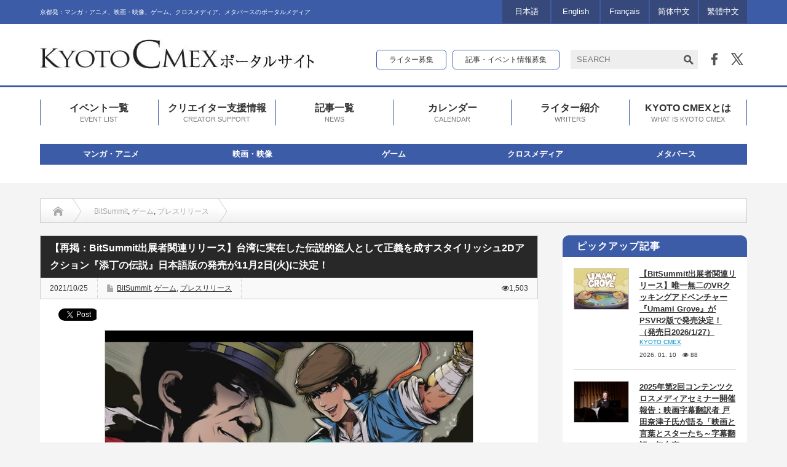

--- FILE ---
content_type: text/html; charset=UTF-8
request_url: https://cmex.kyoto/2021/10/25/33034/
body_size: 27384
content:
<!DOCTYPE html PUBLIC "-//W3C//DTD XHTML 1.1//EN" "http://www.w3.org/TR/xhtml11/DTD/xhtml11.dtd">
<html xmlns="http://www.w3.org/1999/xhtml" xmlns:fb="http://www.facebook.com/2008/fbml" xmlns:og="http://ogp.me/ns#">

<head profile="http://gmpg.org/xfn/11">
    <meta http-equiv="Content-Type" content="text/html; charset=UTF-8" />
    <meta http-equiv="X-UA-Compatible" content="IE=edge,chrome=1" />
    <meta name="viewport" content="width=device-width" />
    
    <meta name="description" content="台湾の開発会社CGCGとNeon Doctrineは、台湾の伝説的な盗人「廖 添丁(りょう てんてい)」の人生をモチーフにした、スピード感あふれる横スクロール・アクションゲーム『添丁の伝説』の発売日を2021年11月2日(火)と発表..." />
    <meta name="Keywords" content="京都シーメックス,KYOTO CMEX,シーメックス,CMEX" />

    <meta property="og:type" content="article" />
<meta property="og:url" content="http://cmex.kyoto/2021/10/25/33034/" />
<meta property="og:title" content="【再掲：BitSummit出展者関連リリース】台湾に実在した伝説的盗人として正義を成すスタイリッシュ2Dアクション『添丁の伝説』日本語版の発売が11月2日(火)に決定！" />
<meta property="og:description" content="台湾の開発会社CGCGとNeon Doctrineは、台湾の伝説的な盗人「廖 添丁(りょう てんてい)」の人生をモチーフにした、スピード感あふれる横スクロール・アクションゲーム『添丁の伝説』の発売日を2021年11月2日(火)と発表..." />
<meta property="og:site_name" content="KYOTO CMEX（京都シーメックス）ポータルサイト" />
<meta property="og:image" content='https://cmex.kyoto/wp-content/uploads/2021/09/img8-1-650x330.jpg' />
<meta property="fb:admins" content="233466036700862" />
<meta name="twitter:card" content="summary" />
<meta name="twitter:site" content="@kyotocmex" />
<meta name="twitter:creator" content="@kyotocmex" />
<meta name="twitter:title" content="【再掲：BitSummit出展者関連リリース】台湾に実在した伝説的盗人として正義を成すスタイリッシュ2Dアクション『添丁の伝説』日本語版の発売が11月2日(火)に決定！" />
<meta name="twitter:description" content="台湾の開発会社CGCGとNeon Doctrineは、台湾の伝説的な盗人「廖 添丁(りょう てんてい)」の人生をモチーフにした、スピード感あふれる横スクロール・アクションゲーム『添丁の伝説』の発売日を2021年11月2日(火)と発表..." />
<meta name="twitter:image:src" content='https://cmex.kyoto/wp-content/uploads/2021/09/img8-1-150x150.jpg' />

    <link rel="alternate" type="application/rss+xml" title="KYOTO CMEX（京都シーメックス）ポータルサイト RSS Feed"
        href="https://cmex.kyoto/feed/" />
    <link rel="alternate" type="application/atom+xml" title="KYOTO CMEX（京都シーメックス）ポータルサイト Atom Feed"
        href="https://cmex.kyoto/feed/atom/" />
    <link rel="pingback" href="https://cmex.kyoto/xmlrpc.php" />

    	<style>img:is([sizes="auto" i], [sizes^="auto," i]) { contain-intrinsic-size: 3000px 1500px }</style>
	
		<!-- All in One SEO 4.8.7.2 - aioseo.com -->
		<title>【再掲：BitSummit出展者関連リリース】台湾に実在した伝説的盗人として正義を成すスタイリッシュ2Dアクション『添丁の伝説』日本語版の発売が11月2日(火)に決定！ | KYOTO CMEX（京都シーメックス）ポータルサイト</title>
	<meta name="description" content="台湾の開発会社CGCGとNeon Doctrineは、台湾の伝説的な盗人「廖 添丁(りょう てんてい)」の人生" />
	<meta name="robots" content="max-image-preview:large" />
	<meta name="author" content="KYOTO CMEX"/>
	<link rel="canonical" href="https://cmex.kyoto/2021/10/25/33034/" />
	<meta name="generator" content="All in One SEO (AIOSEO) 4.8.7.2" />
		<script type="application/ld+json" class="aioseo-schema">
			{"@context":"https:\/\/schema.org","@graph":[{"@type":"Article","@id":"https:\/\/cmex.kyoto\/2021\/10\/25\/33034\/#article","name":"\u3010\u518d\u63b2\uff1aBitSummit\u51fa\u5c55\u8005\u95a2\u9023\u30ea\u30ea\u30fc\u30b9\u3011\u53f0\u6e7e\u306b\u5b9f\u5728\u3057\u305f\u4f1d\u8aac\u7684\u76d7\u4eba\u3068\u3057\u3066\u6b63\u7fa9\u3092\u6210\u3059\u30b9\u30bf\u30a4\u30ea\u30c3\u30b7\u30e52D\u30a2\u30af\u30b7\u30e7\u30f3\u300e\u6dfb\u4e01\u306e\u4f1d\u8aac\u300f\u65e5\u672c\u8a9e\u7248\u306e\u767a\u58f2\u304c11\u67082\u65e5(\u706b)\u306b\u6c7a\u5b9a\uff01 | KYOTO CMEX\uff08\u4eac\u90fd\u30b7\u30fc\u30e1\u30c3\u30af\u30b9\uff09\u30dd\u30fc\u30bf\u30eb\u30b5\u30a4\u30c8","headline":"\u3010\u518d\u63b2\uff1aBitSummit\u51fa\u5c55\u8005\u95a2\u9023\u30ea\u30ea\u30fc\u30b9\u3011\u53f0\u6e7e\u306b\u5b9f\u5728\u3057\u305f\u4f1d\u8aac\u7684\u76d7\u4eba\u3068\u3057\u3066\u6b63\u7fa9\u3092\u6210\u3059\u30b9\u30bf\u30a4\u30ea\u30c3\u30b7\u30e52D\u30a2\u30af\u30b7\u30e7\u30f3\u300e\u6dfb\u4e01\u306e\u4f1d\u8aac\u300f\u65e5\u672c\u8a9e\u7248\u306e\u767a\u58f2\u304c11\u67082\u65e5(\u706b)\u306b\u6c7a\u5b9a\uff01","author":{"@id":"https:\/\/cmex.kyoto\/author\/cmex2016\/#author"},"publisher":{"@id":"https:\/\/cmex.kyoto\/#organization"},"image":{"@type":"ImageObject","url":"https:\/\/cmex.kyoto\/wp-content\/uploads\/2021\/09\/img8-1.jpg","width":1280,"height":720,"caption":"\u3010BitSummit\u51fa\u5c55\u8005\u95a2\u9023\u30ea\u30ea\u30fc\u30b9\u3011\u53f0\u6e7e\u306b\u5b9f\u5728\u3057\u305f\u4f1d\u8aac\u7684\u76d7\u4eba\u3068\u3057\u3066\u6b63\u7fa9\u3092\u6210\u3059\u30b9\u30bf\u30a4\u30ea\u30c3\u30b7\u30e52D\u30a2\u30af\u30b7\u30e7\u30f3\u300e\u6dfb\u4e01\u306e\u4f1d\u8aac\u300f\u65e5\u672c\u8a9e\u7248\u306e\u767a\u58f2\u304c11\u67082\u65e5(\u706b)\u306b\u6c7a\u5b9a\uff01"},"datePublished":"2021-10-25T08:00:58+09:00","dateModified":"2021-11-09T23:59:18+09:00","inLanguage":"ja","mainEntityOfPage":{"@id":"https:\/\/cmex.kyoto\/2021\/10\/25\/33034\/#webpage"},"isPartOf":{"@id":"https:\/\/cmex.kyoto\/2021\/10\/25\/33034\/#webpage"},"articleSection":"BitSummit, \u30b2\u30fc\u30e0, \u30d7\u30ec\u30b9\u30ea\u30ea\u30fc\u30b9, \u65e5\u672c\u8a9e, cmex2016"},{"@type":"BreadcrumbList","@id":"https:\/\/cmex.kyoto\/2021\/10\/25\/33034\/#breadcrumblist","itemListElement":[{"@type":"ListItem","@id":"https:\/\/cmex.kyoto#listItem","position":1,"name":"Home","item":"https:\/\/cmex.kyoto","nextItem":{"@type":"ListItem","@id":"https:\/\/cmex.kyoto\/category\/genre\/#listItem","name":"\u30b8\u30e3\u30f3\u30eb"}},{"@type":"ListItem","@id":"https:\/\/cmex.kyoto\/category\/genre\/#listItem","position":2,"name":"\u30b8\u30e3\u30f3\u30eb","item":"https:\/\/cmex.kyoto\/category\/genre\/","nextItem":{"@type":"ListItem","@id":"https:\/\/cmex.kyoto\/category\/genre\/game-2\/#listItem","name":"\u30b2\u30fc\u30e0"},"previousItem":{"@type":"ListItem","@id":"https:\/\/cmex.kyoto#listItem","name":"Home"}},{"@type":"ListItem","@id":"https:\/\/cmex.kyoto\/category\/genre\/game-2\/#listItem","position":3,"name":"\u30b2\u30fc\u30e0","item":"https:\/\/cmex.kyoto\/category\/genre\/game-2\/","nextItem":{"@type":"ListItem","@id":"https:\/\/cmex.kyoto\/2021\/10\/25\/33034\/#listItem","name":"\u3010\u518d\u63b2\uff1aBitSummit\u51fa\u5c55\u8005\u95a2\u9023\u30ea\u30ea\u30fc\u30b9\u3011\u53f0\u6e7e\u306b\u5b9f\u5728\u3057\u305f\u4f1d\u8aac\u7684\u76d7\u4eba\u3068\u3057\u3066\u6b63\u7fa9\u3092\u6210\u3059\u30b9\u30bf\u30a4\u30ea\u30c3\u30b7\u30e52D\u30a2\u30af\u30b7\u30e7\u30f3\u300e\u6dfb\u4e01\u306e\u4f1d\u8aac\u300f\u65e5\u672c\u8a9e\u7248\u306e\u767a\u58f2\u304c11\u67082\u65e5(\u706b)\u306b\u6c7a\u5b9a\uff01"},"previousItem":{"@type":"ListItem","@id":"https:\/\/cmex.kyoto\/category\/genre\/#listItem","name":"\u30b8\u30e3\u30f3\u30eb"}},{"@type":"ListItem","@id":"https:\/\/cmex.kyoto\/2021\/10\/25\/33034\/#listItem","position":4,"name":"\u3010\u518d\u63b2\uff1aBitSummit\u51fa\u5c55\u8005\u95a2\u9023\u30ea\u30ea\u30fc\u30b9\u3011\u53f0\u6e7e\u306b\u5b9f\u5728\u3057\u305f\u4f1d\u8aac\u7684\u76d7\u4eba\u3068\u3057\u3066\u6b63\u7fa9\u3092\u6210\u3059\u30b9\u30bf\u30a4\u30ea\u30c3\u30b7\u30e52D\u30a2\u30af\u30b7\u30e7\u30f3\u300e\u6dfb\u4e01\u306e\u4f1d\u8aac\u300f\u65e5\u672c\u8a9e\u7248\u306e\u767a\u58f2\u304c11\u67082\u65e5(\u706b)\u306b\u6c7a\u5b9a\uff01","previousItem":{"@type":"ListItem","@id":"https:\/\/cmex.kyoto\/category\/genre\/game-2\/#listItem","name":"\u30b2\u30fc\u30e0"}}]},{"@type":"Organization","@id":"https:\/\/cmex.kyoto\/#organization","name":"KYOTO CMEX\uff08\u4eac\u90fd\u30b7\u30fc\u30e1\u30c3\u30af\u30b9\uff09\u30dd\u30fc\u30bf\u30eb\u30b5\u30a4\u30c8","description":"\u4eac\u90fd\u767a\uff1a\u30de\u30f3\u30ac\u30fb\u30a2\u30cb\u30e1\u3001\u6620\u753b\u30fb\u6620\u50cf\u3001\u30b2\u30fc\u30e0\u3001\u30af\u30ed\u30b9\u30e1\u30c7\u30a3\u30a2\u3001\u30e1\u30bf\u30d0\u30fc\u30b9\u306e\u30dd\u30fc\u30bf\u30eb\u30e1\u30c7\u30a3\u30a2","url":"https:\/\/cmex.kyoto\/"},{"@type":"Person","@id":"https:\/\/cmex.kyoto\/author\/cmex2016\/#author","url":"https:\/\/cmex.kyoto\/author\/cmex2016\/","name":"KYOTO CMEX","image":{"@type":"ImageObject","@id":"https:\/\/cmex.kyoto\/2021\/10\/25\/33034\/#authorImage","url":"https:\/\/cmex.kyoto\/wp-content\/uploads\/2016\/07\/cmex-2-120x120.jpg","width":96,"height":96,"caption":"KYOTO CMEX"}},{"@type":"WebPage","@id":"https:\/\/cmex.kyoto\/2021\/10\/25\/33034\/#webpage","url":"https:\/\/cmex.kyoto\/2021\/10\/25\/33034\/","name":"\u3010\u518d\u63b2\uff1aBitSummit\u51fa\u5c55\u8005\u95a2\u9023\u30ea\u30ea\u30fc\u30b9\u3011\u53f0\u6e7e\u306b\u5b9f\u5728\u3057\u305f\u4f1d\u8aac\u7684\u76d7\u4eba\u3068\u3057\u3066\u6b63\u7fa9\u3092\u6210\u3059\u30b9\u30bf\u30a4\u30ea\u30c3\u30b7\u30e52D\u30a2\u30af\u30b7\u30e7\u30f3\u300e\u6dfb\u4e01\u306e\u4f1d\u8aac\u300f\u65e5\u672c\u8a9e\u7248\u306e\u767a\u58f2\u304c11\u67082\u65e5(\u706b)\u306b\u6c7a\u5b9a\uff01 | KYOTO CMEX\uff08\u4eac\u90fd\u30b7\u30fc\u30e1\u30c3\u30af\u30b9\uff09\u30dd\u30fc\u30bf\u30eb\u30b5\u30a4\u30c8","description":"\u53f0\u6e7e\u306e\u958b\u767a\u4f1a\u793eCGCG\u3068Neon Doctrine\u306f\u3001\u53f0\u6e7e\u306e\u4f1d\u8aac\u7684\u306a\u76d7\u4eba\u300c\u5ed6 \u6dfb\u4e01(\u308a\u3087\u3046 \u3066\u3093\u3066\u3044)\u300d\u306e\u4eba\u751f","inLanguage":"ja","isPartOf":{"@id":"https:\/\/cmex.kyoto\/#website"},"breadcrumb":{"@id":"https:\/\/cmex.kyoto\/2021\/10\/25\/33034\/#breadcrumblist"},"author":{"@id":"https:\/\/cmex.kyoto\/author\/cmex2016\/#author"},"creator":{"@id":"https:\/\/cmex.kyoto\/author\/cmex2016\/#author"},"image":{"@type":"ImageObject","url":"https:\/\/cmex.kyoto\/wp-content\/uploads\/2021\/09\/img8-1.jpg","@id":"https:\/\/cmex.kyoto\/2021\/10\/25\/33034\/#mainImage","width":1280,"height":720,"caption":"\u3010BitSummit\u51fa\u5c55\u8005\u95a2\u9023\u30ea\u30ea\u30fc\u30b9\u3011\u53f0\u6e7e\u306b\u5b9f\u5728\u3057\u305f\u4f1d\u8aac\u7684\u76d7\u4eba\u3068\u3057\u3066\u6b63\u7fa9\u3092\u6210\u3059\u30b9\u30bf\u30a4\u30ea\u30c3\u30b7\u30e52D\u30a2\u30af\u30b7\u30e7\u30f3\u300e\u6dfb\u4e01\u306e\u4f1d\u8aac\u300f\u65e5\u672c\u8a9e\u7248\u306e\u767a\u58f2\u304c11\u67082\u65e5(\u706b)\u306b\u6c7a\u5b9a\uff01"},"primaryImageOfPage":{"@id":"https:\/\/cmex.kyoto\/2021\/10\/25\/33034\/#mainImage"},"datePublished":"2021-10-25T08:00:58+09:00","dateModified":"2021-11-09T23:59:18+09:00"},{"@type":"WebSite","@id":"https:\/\/cmex.kyoto\/#website","url":"https:\/\/cmex.kyoto\/","name":"KYOTO CMEX\uff08\u4eac\u90fd\u30b7\u30fc\u30e1\u30c3\u30af\u30b9\uff09\u30dd\u30fc\u30bf\u30eb\u30b5\u30a4\u30c8","description":"\u4eac\u90fd\u767a\uff1a\u30de\u30f3\u30ac\u30fb\u30a2\u30cb\u30e1\u3001\u6620\u753b\u30fb\u6620\u50cf\u3001\u30b2\u30fc\u30e0\u3001\u30af\u30ed\u30b9\u30e1\u30c7\u30a3\u30a2\u3001\u30e1\u30bf\u30d0\u30fc\u30b9\u306e\u30dd\u30fc\u30bf\u30eb\u30e1\u30c7\u30a3\u30a2","inLanguage":"ja","publisher":{"@id":"https:\/\/cmex.kyoto\/#organization"}}]}
		</script>
		<!-- All in One SEO -->

<link rel="alternate" type="application/rss+xml" title="KYOTO CMEX（京都シーメックス）ポータルサイト &raquo; 【再掲：BitSummit出展者関連リリース】台湾に実在した伝説的盗人として正義を成すスタイリッシュ2Dアクション『添丁の伝説』日本語版の発売が11月2日(火)に決定！ のコメントのフィード" href="https://cmex.kyoto/2021/10/25/33034/feed/" />
<script type="text/javascript">
/* <![CDATA[ */
window._wpemojiSettings = {"baseUrl":"https:\/\/s.w.org\/images\/core\/emoji\/16.0.1\/72x72\/","ext":".png","svgUrl":"https:\/\/s.w.org\/images\/core\/emoji\/16.0.1\/svg\/","svgExt":".svg","source":{"concatemoji":"https:\/\/cmex.kyoto\/wp-includes\/js\/wp-emoji-release.min.js?ver=6.8.3"}};
/*! This file is auto-generated */
!function(s,n){var o,i,e;function c(e){try{var t={supportTests:e,timestamp:(new Date).valueOf()};sessionStorage.setItem(o,JSON.stringify(t))}catch(e){}}function p(e,t,n){e.clearRect(0,0,e.canvas.width,e.canvas.height),e.fillText(t,0,0);var t=new Uint32Array(e.getImageData(0,0,e.canvas.width,e.canvas.height).data),a=(e.clearRect(0,0,e.canvas.width,e.canvas.height),e.fillText(n,0,0),new Uint32Array(e.getImageData(0,0,e.canvas.width,e.canvas.height).data));return t.every(function(e,t){return e===a[t]})}function u(e,t){e.clearRect(0,0,e.canvas.width,e.canvas.height),e.fillText(t,0,0);for(var n=e.getImageData(16,16,1,1),a=0;a<n.data.length;a++)if(0!==n.data[a])return!1;return!0}function f(e,t,n,a){switch(t){case"flag":return n(e,"\ud83c\udff3\ufe0f\u200d\u26a7\ufe0f","\ud83c\udff3\ufe0f\u200b\u26a7\ufe0f")?!1:!n(e,"\ud83c\udde8\ud83c\uddf6","\ud83c\udde8\u200b\ud83c\uddf6")&&!n(e,"\ud83c\udff4\udb40\udc67\udb40\udc62\udb40\udc65\udb40\udc6e\udb40\udc67\udb40\udc7f","\ud83c\udff4\u200b\udb40\udc67\u200b\udb40\udc62\u200b\udb40\udc65\u200b\udb40\udc6e\u200b\udb40\udc67\u200b\udb40\udc7f");case"emoji":return!a(e,"\ud83e\udedf")}return!1}function g(e,t,n,a){var r="undefined"!=typeof WorkerGlobalScope&&self instanceof WorkerGlobalScope?new OffscreenCanvas(300,150):s.createElement("canvas"),o=r.getContext("2d",{willReadFrequently:!0}),i=(o.textBaseline="top",o.font="600 32px Arial",{});return e.forEach(function(e){i[e]=t(o,e,n,a)}),i}function t(e){var t=s.createElement("script");t.src=e,t.defer=!0,s.head.appendChild(t)}"undefined"!=typeof Promise&&(o="wpEmojiSettingsSupports",i=["flag","emoji"],n.supports={everything:!0,everythingExceptFlag:!0},e=new Promise(function(e){s.addEventListener("DOMContentLoaded",e,{once:!0})}),new Promise(function(t){var n=function(){try{var e=JSON.parse(sessionStorage.getItem(o));if("object"==typeof e&&"number"==typeof e.timestamp&&(new Date).valueOf()<e.timestamp+604800&&"object"==typeof e.supportTests)return e.supportTests}catch(e){}return null}();if(!n){if("undefined"!=typeof Worker&&"undefined"!=typeof OffscreenCanvas&&"undefined"!=typeof URL&&URL.createObjectURL&&"undefined"!=typeof Blob)try{var e="postMessage("+g.toString()+"("+[JSON.stringify(i),f.toString(),p.toString(),u.toString()].join(",")+"));",a=new Blob([e],{type:"text/javascript"}),r=new Worker(URL.createObjectURL(a),{name:"wpTestEmojiSupports"});return void(r.onmessage=function(e){c(n=e.data),r.terminate(),t(n)})}catch(e){}c(n=g(i,f,p,u))}t(n)}).then(function(e){for(var t in e)n.supports[t]=e[t],n.supports.everything=n.supports.everything&&n.supports[t],"flag"!==t&&(n.supports.everythingExceptFlag=n.supports.everythingExceptFlag&&n.supports[t]);n.supports.everythingExceptFlag=n.supports.everythingExceptFlag&&!n.supports.flag,n.DOMReady=!1,n.readyCallback=function(){n.DOMReady=!0}}).then(function(){return e}).then(function(){var e;n.supports.everything||(n.readyCallback(),(e=n.source||{}).concatemoji?t(e.concatemoji):e.wpemoji&&e.twemoji&&(t(e.twemoji),t(e.wpemoji)))}))}((window,document),window._wpemojiSettings);
/* ]]> */
</script>
<link rel='stylesheet' id='sbi_styles-css' href='https://cmex.kyoto/wp-content/plugins/instagram-feed/css/sbi-styles.min.css?ver=6.9.1' type='text/css' media='all' />
<style id='wp-emoji-styles-inline-css' type='text/css'>

	img.wp-smiley, img.emoji {
		display: inline !important;
		border: none !important;
		box-shadow: none !important;
		height: 1em !important;
		width: 1em !important;
		margin: 0 0.07em !important;
		vertical-align: -0.1em !important;
		background: none !important;
		padding: 0 !important;
	}
</style>
<link rel='stylesheet' id='wp-block-library-css' href='https://cmex.kyoto/wp-includes/css/dist/block-library/style.min.css?ver=6.8.3' type='text/css' media='all' />
<style id='classic-theme-styles-inline-css' type='text/css'>
/*! This file is auto-generated */
.wp-block-button__link{color:#fff;background-color:#32373c;border-radius:9999px;box-shadow:none;text-decoration:none;padding:calc(.667em + 2px) calc(1.333em + 2px);font-size:1.125em}.wp-block-file__button{background:#32373c;color:#fff;text-decoration:none}
</style>
<style id='global-styles-inline-css' type='text/css'>
:root{--wp--preset--aspect-ratio--square: 1;--wp--preset--aspect-ratio--4-3: 4/3;--wp--preset--aspect-ratio--3-4: 3/4;--wp--preset--aspect-ratio--3-2: 3/2;--wp--preset--aspect-ratio--2-3: 2/3;--wp--preset--aspect-ratio--16-9: 16/9;--wp--preset--aspect-ratio--9-16: 9/16;--wp--preset--color--black: #000000;--wp--preset--color--cyan-bluish-gray: #abb8c3;--wp--preset--color--white: #ffffff;--wp--preset--color--pale-pink: #f78da7;--wp--preset--color--vivid-red: #cf2e2e;--wp--preset--color--luminous-vivid-orange: #ff6900;--wp--preset--color--luminous-vivid-amber: #fcb900;--wp--preset--color--light-green-cyan: #7bdcb5;--wp--preset--color--vivid-green-cyan: #00d084;--wp--preset--color--pale-cyan-blue: #8ed1fc;--wp--preset--color--vivid-cyan-blue: #0693e3;--wp--preset--color--vivid-purple: #9b51e0;--wp--preset--gradient--vivid-cyan-blue-to-vivid-purple: linear-gradient(135deg,rgba(6,147,227,1) 0%,rgb(155,81,224) 100%);--wp--preset--gradient--light-green-cyan-to-vivid-green-cyan: linear-gradient(135deg,rgb(122,220,180) 0%,rgb(0,208,130) 100%);--wp--preset--gradient--luminous-vivid-amber-to-luminous-vivid-orange: linear-gradient(135deg,rgba(252,185,0,1) 0%,rgba(255,105,0,1) 100%);--wp--preset--gradient--luminous-vivid-orange-to-vivid-red: linear-gradient(135deg,rgba(255,105,0,1) 0%,rgb(207,46,46) 100%);--wp--preset--gradient--very-light-gray-to-cyan-bluish-gray: linear-gradient(135deg,rgb(238,238,238) 0%,rgb(169,184,195) 100%);--wp--preset--gradient--cool-to-warm-spectrum: linear-gradient(135deg,rgb(74,234,220) 0%,rgb(151,120,209) 20%,rgb(207,42,186) 40%,rgb(238,44,130) 60%,rgb(251,105,98) 80%,rgb(254,248,76) 100%);--wp--preset--gradient--blush-light-purple: linear-gradient(135deg,rgb(255,206,236) 0%,rgb(152,150,240) 100%);--wp--preset--gradient--blush-bordeaux: linear-gradient(135deg,rgb(254,205,165) 0%,rgb(254,45,45) 50%,rgb(107,0,62) 100%);--wp--preset--gradient--luminous-dusk: linear-gradient(135deg,rgb(255,203,112) 0%,rgb(199,81,192) 50%,rgb(65,88,208) 100%);--wp--preset--gradient--pale-ocean: linear-gradient(135deg,rgb(255,245,203) 0%,rgb(182,227,212) 50%,rgb(51,167,181) 100%);--wp--preset--gradient--electric-grass: linear-gradient(135deg,rgb(202,248,128) 0%,rgb(113,206,126) 100%);--wp--preset--gradient--midnight: linear-gradient(135deg,rgb(2,3,129) 0%,rgb(40,116,252) 100%);--wp--preset--font-size--small: 13px;--wp--preset--font-size--medium: 20px;--wp--preset--font-size--large: 36px;--wp--preset--font-size--x-large: 42px;--wp--preset--spacing--20: 0.44rem;--wp--preset--spacing--30: 0.67rem;--wp--preset--spacing--40: 1rem;--wp--preset--spacing--50: 1.5rem;--wp--preset--spacing--60: 2.25rem;--wp--preset--spacing--70: 3.38rem;--wp--preset--spacing--80: 5.06rem;--wp--preset--shadow--natural: 6px 6px 9px rgba(0, 0, 0, 0.2);--wp--preset--shadow--deep: 12px 12px 50px rgba(0, 0, 0, 0.4);--wp--preset--shadow--sharp: 6px 6px 0px rgba(0, 0, 0, 0.2);--wp--preset--shadow--outlined: 6px 6px 0px -3px rgba(255, 255, 255, 1), 6px 6px rgba(0, 0, 0, 1);--wp--preset--shadow--crisp: 6px 6px 0px rgba(0, 0, 0, 1);}:where(.is-layout-flex){gap: 0.5em;}:where(.is-layout-grid){gap: 0.5em;}body .is-layout-flex{display: flex;}.is-layout-flex{flex-wrap: wrap;align-items: center;}.is-layout-flex > :is(*, div){margin: 0;}body .is-layout-grid{display: grid;}.is-layout-grid > :is(*, div){margin: 0;}:where(.wp-block-columns.is-layout-flex){gap: 2em;}:where(.wp-block-columns.is-layout-grid){gap: 2em;}:where(.wp-block-post-template.is-layout-flex){gap: 1.25em;}:where(.wp-block-post-template.is-layout-grid){gap: 1.25em;}.has-black-color{color: var(--wp--preset--color--black) !important;}.has-cyan-bluish-gray-color{color: var(--wp--preset--color--cyan-bluish-gray) !important;}.has-white-color{color: var(--wp--preset--color--white) !important;}.has-pale-pink-color{color: var(--wp--preset--color--pale-pink) !important;}.has-vivid-red-color{color: var(--wp--preset--color--vivid-red) !important;}.has-luminous-vivid-orange-color{color: var(--wp--preset--color--luminous-vivid-orange) !important;}.has-luminous-vivid-amber-color{color: var(--wp--preset--color--luminous-vivid-amber) !important;}.has-light-green-cyan-color{color: var(--wp--preset--color--light-green-cyan) !important;}.has-vivid-green-cyan-color{color: var(--wp--preset--color--vivid-green-cyan) !important;}.has-pale-cyan-blue-color{color: var(--wp--preset--color--pale-cyan-blue) !important;}.has-vivid-cyan-blue-color{color: var(--wp--preset--color--vivid-cyan-blue) !important;}.has-vivid-purple-color{color: var(--wp--preset--color--vivid-purple) !important;}.has-black-background-color{background-color: var(--wp--preset--color--black) !important;}.has-cyan-bluish-gray-background-color{background-color: var(--wp--preset--color--cyan-bluish-gray) !important;}.has-white-background-color{background-color: var(--wp--preset--color--white) !important;}.has-pale-pink-background-color{background-color: var(--wp--preset--color--pale-pink) !important;}.has-vivid-red-background-color{background-color: var(--wp--preset--color--vivid-red) !important;}.has-luminous-vivid-orange-background-color{background-color: var(--wp--preset--color--luminous-vivid-orange) !important;}.has-luminous-vivid-amber-background-color{background-color: var(--wp--preset--color--luminous-vivid-amber) !important;}.has-light-green-cyan-background-color{background-color: var(--wp--preset--color--light-green-cyan) !important;}.has-vivid-green-cyan-background-color{background-color: var(--wp--preset--color--vivid-green-cyan) !important;}.has-pale-cyan-blue-background-color{background-color: var(--wp--preset--color--pale-cyan-blue) !important;}.has-vivid-cyan-blue-background-color{background-color: var(--wp--preset--color--vivid-cyan-blue) !important;}.has-vivid-purple-background-color{background-color: var(--wp--preset--color--vivid-purple) !important;}.has-black-border-color{border-color: var(--wp--preset--color--black) !important;}.has-cyan-bluish-gray-border-color{border-color: var(--wp--preset--color--cyan-bluish-gray) !important;}.has-white-border-color{border-color: var(--wp--preset--color--white) !important;}.has-pale-pink-border-color{border-color: var(--wp--preset--color--pale-pink) !important;}.has-vivid-red-border-color{border-color: var(--wp--preset--color--vivid-red) !important;}.has-luminous-vivid-orange-border-color{border-color: var(--wp--preset--color--luminous-vivid-orange) !important;}.has-luminous-vivid-amber-border-color{border-color: var(--wp--preset--color--luminous-vivid-amber) !important;}.has-light-green-cyan-border-color{border-color: var(--wp--preset--color--light-green-cyan) !important;}.has-vivid-green-cyan-border-color{border-color: var(--wp--preset--color--vivid-green-cyan) !important;}.has-pale-cyan-blue-border-color{border-color: var(--wp--preset--color--pale-cyan-blue) !important;}.has-vivid-cyan-blue-border-color{border-color: var(--wp--preset--color--vivid-cyan-blue) !important;}.has-vivid-purple-border-color{border-color: var(--wp--preset--color--vivid-purple) !important;}.has-vivid-cyan-blue-to-vivid-purple-gradient-background{background: var(--wp--preset--gradient--vivid-cyan-blue-to-vivid-purple) !important;}.has-light-green-cyan-to-vivid-green-cyan-gradient-background{background: var(--wp--preset--gradient--light-green-cyan-to-vivid-green-cyan) !important;}.has-luminous-vivid-amber-to-luminous-vivid-orange-gradient-background{background: var(--wp--preset--gradient--luminous-vivid-amber-to-luminous-vivid-orange) !important;}.has-luminous-vivid-orange-to-vivid-red-gradient-background{background: var(--wp--preset--gradient--luminous-vivid-orange-to-vivid-red) !important;}.has-very-light-gray-to-cyan-bluish-gray-gradient-background{background: var(--wp--preset--gradient--very-light-gray-to-cyan-bluish-gray) !important;}.has-cool-to-warm-spectrum-gradient-background{background: var(--wp--preset--gradient--cool-to-warm-spectrum) !important;}.has-blush-light-purple-gradient-background{background: var(--wp--preset--gradient--blush-light-purple) !important;}.has-blush-bordeaux-gradient-background{background: var(--wp--preset--gradient--blush-bordeaux) !important;}.has-luminous-dusk-gradient-background{background: var(--wp--preset--gradient--luminous-dusk) !important;}.has-pale-ocean-gradient-background{background: var(--wp--preset--gradient--pale-ocean) !important;}.has-electric-grass-gradient-background{background: var(--wp--preset--gradient--electric-grass) !important;}.has-midnight-gradient-background{background: var(--wp--preset--gradient--midnight) !important;}.has-small-font-size{font-size: var(--wp--preset--font-size--small) !important;}.has-medium-font-size{font-size: var(--wp--preset--font-size--medium) !important;}.has-large-font-size{font-size: var(--wp--preset--font-size--large) !important;}.has-x-large-font-size{font-size: var(--wp--preset--font-size--x-large) !important;}
:where(.wp-block-post-template.is-layout-flex){gap: 1.25em;}:where(.wp-block-post-template.is-layout-grid){gap: 1.25em;}
:where(.wp-block-columns.is-layout-flex){gap: 2em;}:where(.wp-block-columns.is-layout-grid){gap: 2em;}
:root :where(.wp-block-pullquote){font-size: 1.5em;line-height: 1.6;}
</style>
<link rel='stylesheet' id='contact-form-7-css' href='https://cmex.kyoto/wp-content/plugins/contact-form-7/includes/css/styles.css?ver=6.1.1' type='text/css' media='all' />
<link rel='stylesheet' id='fancybox-for-wp-css' href='https://cmex.kyoto/wp-content/plugins/fancybox-for-wordpress/assets/css/fancybox.css?ver=1.3.4' type='text/css' media='all' />
<link rel='stylesheet' id='toc-screen-css' href='https://cmex.kyoto/wp-content/plugins/table-of-contents-plus/screen.min.css?ver=2411.1' type='text/css' media='all' />
<link rel='stylesheet' id='ppress-frontend-css' href='https://cmex.kyoto/wp-content/plugins/wp-user-avatar/assets/css/frontend.min.css?ver=4.16.3' type='text/css' media='all' />
<link rel='stylesheet' id='ppress-flatpickr-css' href='https://cmex.kyoto/wp-content/plugins/wp-user-avatar/assets/flatpickr/flatpickr.min.css?ver=4.16.3' type='text/css' media='all' />
<link rel='stylesheet' id='ppress-select2-css' href='https://cmex.kyoto/wp-content/plugins/wp-user-avatar/assets/select2/select2.min.css?ver=6.8.3' type='text/css' media='all' />
<script type="text/javascript" src="https://cmex.kyoto/wp-includes/js/jquery/jquery.min.js?ver=3.7.1" id="jquery-core-js"></script>
<script type="text/javascript" src="https://cmex.kyoto/wp-includes/js/jquery/jquery-migrate.min.js?ver=3.4.1" id="jquery-migrate-js"></script>
<script type="text/javascript" src="https://cmex.kyoto/wp-content/plugins/fancybox-for-wordpress/assets/js/purify.min.js?ver=1.3.4" id="purify-js"></script>
<script type="text/javascript" src="https://cmex.kyoto/wp-content/plugins/fancybox-for-wordpress/assets/js/jquery.fancybox.js?ver=1.3.4" id="fancybox-for-wp-js"></script>
<script type="text/javascript" src="https://cmex.kyoto/wp-content/plugins/wp-user-avatar/assets/flatpickr/flatpickr.min.js?ver=4.16.3" id="ppress-flatpickr-js"></script>
<script type="text/javascript" src="https://cmex.kyoto/wp-content/plugins/wp-user-avatar/assets/select2/select2.min.js?ver=4.16.3" id="ppress-select2-js"></script>
<script type="text/javascript" src="https://cmex.kyoto/wp-content/plugins/google-analyticator/external-tracking.min.js?ver=6.5.7" id="ga-external-tracking-js"></script>
<link rel="https://api.w.org/" href="https://cmex.kyoto/wp-json/" /><link rel="alternate" title="JSON" type="application/json" href="https://cmex.kyoto/wp-json/wp/v2/posts/33034" /><link rel='shortlink' href='https://cmex.kyoto/?p=33034' />
<link rel="alternate" title="oEmbed (JSON)" type="application/json+oembed" href="https://cmex.kyoto/wp-json/oembed/1.0/embed?url=https%3A%2F%2Fcmex.kyoto%2F2021%2F10%2F25%2F33034%2F" />
<link rel="alternate" title="oEmbed (XML)" type="text/xml+oembed" href="https://cmex.kyoto/wp-json/oembed/1.0/embed?url=https%3A%2F%2Fcmex.kyoto%2F2021%2F10%2F25%2F33034%2F&#038;format=xml" />

<!-- Fancybox for WordPress v3.3.7 -->
<style type="text/css">
	.fancybox-slide--image .fancybox-content{background-color: FFFFFF}div.fancybox-caption{display:none !important;}
	
	img.fancybox-image{border-width:10px;border-color:FFFFFF;border-style:solid;}
	div.fancybox-bg{background-color:rgba(,,,0.3);opacity:1 !important;}div.fancybox-content{border-color:FFFFFF}
	div#fancybox-title{background-color:FFFFFF}
	div.fancybox-content{background-color:FFFFFF}
	div#fancybox-title-inside{color:333333}
	
	
	
	div.fancybox-caption p.caption-title{display:inline-block}
	div.fancybox-caption p.caption-title{font-size:14px}
	div.fancybox-caption p.caption-title{color:333333}
	div.fancybox-caption {color:333333}div.fancybox-caption p.caption-title {background:#fff; width:auto;padding:10px 30px;}div.fancybox-content p.caption-title{color:333333;margin: 0;padding: 5px 0;}body.fancybox-active .fancybox-container .fancybox-stage .fancybox-content .fancybox-close-small{display:block;}
</style><script type="text/javascript">
	jQuery(function () {

		var mobileOnly = false;
		
		if (mobileOnly) {
			return;
		}

		jQuery.fn.getTitle = function () { // Copy the title of every IMG tag and add it to its parent A so that fancybox can show titles
			var arr = jQuery("a[data-fancybox]");jQuery.each(arr, function() {var title = jQuery(this).children("img").attr("title") || '';var figCaptionHtml = jQuery(this).next("figcaption").html() || '';var processedCaption = figCaptionHtml;if (figCaptionHtml.length && typeof DOMPurify === 'function') {processedCaption = DOMPurify.sanitize(figCaptionHtml, {USE_PROFILES: {html: true}});} else if (figCaptionHtml.length) {processedCaption = jQuery("<div>").text(figCaptionHtml).html();}var newTitle = title;if (processedCaption.length) {newTitle = title.length ? title + " " + processedCaption : processedCaption;}if (newTitle.length) {jQuery(this).attr("title", newTitle);}});		}

		// Supported file extensions

				var thumbnails = jQuery("a:has(img)").not(".nolightbox").not('.envira-gallery-link').not('.ngg-simplelightbox').filter(function () {
			return /\.(jpe?g|png|gif|mp4|webp|bmp)(\?[^/]*)*$/i.test(jQuery(this).attr('href'))
		});
		

		// Add data-type iframe for links that are not images or videos.
		var iframeLinks = jQuery('.fancyboxforwp').filter(function () {
			return !/\.(jpe?g|png|gif|mp4|webp|bmp|pdf)(\?[^/]*)*$/i.test(jQuery(this).attr('href'))
		}).filter(function () {
			return !/vimeo|youtube/i.test(jQuery(this).attr('href'))
		});
		iframeLinks.attr({"data-type": "iframe"}).getTitle();

				// Gallery All
		thumbnails.addClass("fancyboxforwp").attr("data-fancybox", "gallery").getTitle();
		iframeLinks.attr({"data-fancybox": "gallery"}).getTitle();

		// Gallery type NONE
		
		// Call fancybox and apply it on any link with a rel atribute that starts with "fancybox", with the options set on the admin panel
		jQuery("a.fancyboxforwp").fancyboxforwp({
			loop: false,
			smallBtn: true,
			zoomOpacity: "auto",
			animationEffect: "fade",
			animationDuration: 500,
			transitionEffect: "fade",
			transitionDuration: "300",
			overlayShow: true,
			overlayOpacity: "0.3",
			titleShow: true,
			titlePosition: "inside",
			keyboard: true,
			showCloseButton: true,
			arrows: true,
			clickContent:false,
			clickSlide: "close",
			mobile: {
				clickContent: function (current, event) {
					return current.type === "image" ? "toggleControls" : false;
				},
				clickSlide: function (current, event) {
					return current.type === "image" ? "close" : "close";
				},
			},
			wheel: false,
			toolbar: true,
			preventCaptionOverlap: true,
			onInit: function() { },			onDeactivate
	: function() { },		beforeClose: function() { },			afterShow: function(instance) { jQuery( ".fancybox-image" ).on("click", function( ){ ( instance.isScaledDown() ) ? instance.scaleToActual() : instance.scaleToFit() }) },				afterClose: function() { },					caption : function( instance, item ) {var title = "";if("undefined" != typeof jQuery(this).context ){var title = jQuery(this).context.title;} else { var title = ("undefined" != typeof jQuery(this).attr("title")) ? jQuery(this).attr("title") : false;}var caption = jQuery(this).data('caption') || '';if ( item.type === 'image' && title.length ) {caption = (caption.length ? caption + '<br />' : '') + '<p class="caption-title">'+jQuery("<div>").text(title).html()+'</p>' ;}if (typeof DOMPurify === "function" && caption.length) { return DOMPurify.sanitize(caption, {USE_PROFILES: {html: true}}); } else { return jQuery("<div>").text(caption).html(); }},
		afterLoad : function( instance, current ) {var captionContent = current.opts.caption || '';var sanitizedCaptionString = '';if (typeof DOMPurify === 'function' && captionContent.length) {sanitizedCaptionString = DOMPurify.sanitize(captionContent, {USE_PROFILES: {html: true}});} else if (captionContent.length) { sanitizedCaptionString = jQuery("<div>").text(captionContent).html();}if (sanitizedCaptionString.length) { current.$content.append(jQuery('<div class=\"fancybox-custom-caption inside-caption\" style=\" position: absolute;left:0;right:0;color:#000;margin:0 auto;bottom:0;text-align:center;background-color:FFFFFF \"></div>').html(sanitizedCaptionString)); }},
			})
		;

			})
</script>
<!-- END Fancybox for WordPress -->
                <script>
                    var ajaxUrl = 'https://cmex.kyoto/wp-admin/admin-ajax.php';
                </script>
        <style type="text/css"></style><!-- Google Analytics Tracking by Google Analyticator 6.5.7 -->
<script type="text/javascript">
    var analyticsFileTypes = [];
    var analyticsSnippet = 'disabled';
    var analyticsEventTracking = 'enabled';
</script>
<script type="text/javascript">
	(function(i,s,o,g,r,a,m){i['GoogleAnalyticsObject']=r;i[r]=i[r]||function(){
	(i[r].q=i[r].q||[]).push(arguments)},i[r].l=1*new Date();a=s.createElement(o),
	m=s.getElementsByTagName(o)[0];a.async=1;a.src=g;m.parentNode.insertBefore(a,m)
	})(window,document,'script','//www.google-analytics.com/analytics.js','ga');
	ga('create', 'UA-80498914-1', 'auto');
	ga('require', 'displayfeatures');
 
	ga('send', 'pageview');
</script>

        <link rel="stylesheet" href="https://cmex.kyoto/wp-content/themes/2018/style.css?ver=2021" type="text/css" />
    <link rel="stylesheet" href="https://cmex.kyoto/wp-content/themes/2018/comment-style.css?ver=2021" type="text/css" />
    <link rel="stylesheet" media="screen and (min-width:641px)" href="https://cmex.kyoto/wp-content/themes/2018/style_pc.css?ver=2021" type="text/css" />
    <link rel="stylesheet" media="screen and (max-width:640px)" href="https://cmex.kyoto/wp-content/themes/2018/style_sp.css?ver=2021" type="text/css" />

        <link rel="stylesheet" href="https://cmex.kyoto/wp-content/themes/2018/japanese.css?ver=2021" type="text/css" />
    
    <script type="text/javascript" src="https://cmex.kyoto/wp-content/themes/2018/js/jscript.js?ver=2021"></script>
    <script type="text/javascript" src="https://cmex.kyoto/wp-content/themes/2018/js/scroll.js?ver=2021"></script>
    <script type="text/javascript" src="https://cmex.kyoto/wp-content/themes/2018/js/comment.js?ver=2021"></script>
    <script type="text/javascript" src="https://cmex.kyoto/wp-content/themes/2018/js/rollover.js?ver=2021"></script>

    <link rel="stylesheet" type="text/css" href="https://cmex.kyoto/wp-content/themes/2018/css/font-awesome.css">
    <link rel="stylesheet" type="text/css" href="https://cmex.kyoto/wp-content/themes/2018/css/jquery.bxslider.css">
    <link rel="stylesheet" type="text/css" href="https://cmex.kyoto/wp-content/themes/2018/css/base.css">
    <link rel="stylesheet" type="text/css" href="https://cmex.kyoto/wp-content/themes/2018/css/common.css">

    <script type="text/javascript" src="https://cmex.kyoto/wp-content/themes/2018/js/jquery.bxslider.min.js"></script>
    <script type="text/javascript" src="https://cmex.kyoto/wp-content/themes/2018/js/style.js"></script>

    
    <style type="text/css">
    body { font-size: 14px; }
    a:hover, #index_featured_post .post2 h4.title a:hover, #index_featured_post a, #logo a:hover, #footer_logo_text a:hover { color: #282828; }
    .pc #global_menu li a, .archive_headline, .page_navi a:hover, #single_title h2, #submit_comment:hover, #author_link:hover, #previous_next_post a:hover, #news_title h2, .profile_author_link:hover, #return_top, .author_social_link li.author_link a { background-color: #282828; }
    #comment_textarea textarea:focus, #guest_info input:focus { border-color: #282828; }
    #index_featured_post .post2 h4.title a:hover, #index_featured_post a:hover { color: #282828; }
    .pc #global_menu li a:hover, #return_top:hover, .author_social_link li.author_link a:hover { background-color: #282828; }
            </style>
    <link rel="shortcut icon" href="https://cmex.kyoto/wp-content/themes/2018/img/favicon_3.ico" />
</head>

<body class="wp-singular post-template-default single single-post postid-33034 single-format-standard wp-theme-2018 category-94 category-82 category-197">
    <div id="fb-root"></div>
    <script>
    (function(d, s, id) {
        var js, fjs = d.getElementsByTagName(s)[0];
        if (d.getElementById(id)) return;
        js = d.createElement(s);
        js.id = id;
        js.async = true;
        js.src = "//connect.facebook.net/ja_KS/sdk.js#xfbml=1&version=v2.6&appId=233466036700862";
        fjs.parentNode.insertBefore(js, fjs);
    }(document, 'script', 'facebook-jssdk'));
    </script>

    <div class="header-util-container">
        <div class="header-util-inner">
            <div class="header-text">
                                <p>京都発：マンガ・アニメ、映画・映像、ゲーム、クロスメディア、メタバースのポータルメディア</p>
            </div>
            <div class="lang">
                <ul class="lang-list">
                                        <li class="lang-item">
                        <a href="https://cmex.kyoto/2021/10/25/33034/">日本語</a>
                    </li>
                                        <li class="lang-item">
                        <a href="https://cmex.kyoto/en/">English</a>
                    </li>
                                        <li class="lang-item">
                        <a href="https://cmex.kyoto/fr/">Français</a>
                    </li>
                                        <li class="lang-item">
                        <a href="https://cmex.kyoto/zh_cn/">简体中文</a>
                    </li>
                                        <li class="lang-item">
                        <a href="https://cmex.kyoto/zh_tw/">繁體中文</a>
                    </li>
                                    </ul>
            </div>
        </div>
    </div>

    <div id="header_wrap">
        <div id="header" class="clearfix">
            <div id='logo_image'>
<h1 id="logo" style="top:0px; left:0px;"><a href=" https://cmex.kyoto/" title="KYOTO CMEX（京都シーメックス）ポータルサイト" data-label="KYOTO CMEX（京都シーメックス）ポータルサイト"><img src="https://cmex.kyoto/wp-content/uploads/tcd-w/logo.jpg?1768732061" alt="KYOTO CMEX（京都シーメックス）ポータルサイト" title="KYOTO CMEX（京都シーメックス）ポータルサイト" /></a></h1>
</div>
            <div id="sp-menu" class="sp-menu">
                <span class="menu-bar"></span>
                <span class="menu-bar"></span>
                <span class="menu-bar"></span>
            </div>
            <div class="header-submenu">
                <div class="writer">
                    <div class="writer-item">
                        <a href="https://cmex.kyoto/writerwanted">ライター募集</a>
                    </div>
                                        <div class="writer-item">
                        <a href="https://cmex.kyoto/information">記事・イベント情報募集</a>
                    </div>
                                    </div>
                <div class="searchform">
                    <form method="get" id="searchform" action="https://cmex.kyoto/">
                        <div id="search_input"><input type="text" name="s" placeholder="SEARCH" /></div>
                        <input type="hidden" value="any" name="post_type" id="post_type" />
                        <div id="search_button"><input type="submit" value="SEARCH" /></div>
                    </form>
                </div>
                <div class="header-sns">
                    <ul>
                                                <li>
                            <a href="https://www.facebook.com/kyotocmex" title="facebook" target="_blank">
                                <img src="https://cmex.kyoto/wp-content/themes/2018/img/header/icon_fb.png" alt="facebook" />
                            </a>
                        </li>
                                                                        <li>
                            <a href="https://twitter.com/kyotocmex" title="Twitter" target="_blank">
                                <img src="https://cmex.kyoto/wp-content/themes/2018/img/header/icon_tw.png" alt="Twitter" />
                            </a>
                        </li>
                                            </ul>
                </div>
            </div>
            <div class="search-lang" style="display: none;">
                                <form method="get" id="searchform" action="https://cmex.kyoto/">
                    <div id="search_input"><input type="text" name="s" placeholder="SEARCH" /></div>
                    <input type="hidden" value="any" name="post_type" id="post_type" />
                    <div id="search_button"><input type="submit" value="SEARCH" /></div>
                </form>
                            </div>

            <div class="header-sns-area" style="display: none;">
                <ul>
                    <li id="writer_link">
                        <a href="https://cmex.kyoto/writerwanted" title="記事・イベント情報募集">記事・イベント情報募集</a>
                    </li>
                                        <li>
                        <a href="https://www.facebook.com/kyotocmex" title="facebook" target="_blank">
                            <img src="https://cmex.kyoto/wp-content/themes/2018/img/header/icon_fb.png" alt="facebook" />
                        </a>
                    </li>
                                                            <li>
                        <a href="https://twitter.com/kyotocmex" title="Twitter" target="_blank">
                            <img src="https://cmex.kyoto/wp-content/themes/2018/img/header/icon_tw.png" alt="Twitter" />
                        </a>
                    </li>
                                    </ul>
            </div>

        </div></div>    <div class="global-menu">
        <ul>
                        <li>
                <a href="https://cmex.kyoto/" title="ホーム">
                    <i class="fa fa-home fa-fw visible-pc" aria-hidden="true"></i>
                    <b class="visible-inline-sp">ホーム</b>
                </a>
            </li>
            <li>
                <a href="https://cmex.kyoto/event/" title="イベント一覧">
                    イベント一覧
                    <span>EVENT LIST</span>
                </a>
            </li>
            <li>
                <a href="https://cmex.kyoto/for_creators/" title="クリエイター支援情報">
                    クリエイター支援情報
                    <span>CREATOR SUPPORT</span>
                </a>
            </li>
            <li>
                <a href="https://cmex.kyoto/entrylist/" title="記事一覧">
                    記事一覧
                    <span>NEWS</span>
                </a>
            </li>
            <li class="visible-sp"><a href="https://cmex.kyoto/category/genre/manga-2">　マンガ・アニメ</a></li>
            <li class="visible-sp"><a href="https://cmex.kyoto/category/genre/movie-2">　映画・映像</a></li>
            <li class="visible-sp"><a href="https://cmex.kyoto/category/genre/game-2">　ゲーム</a></li>
            <li class="visible-sp"><a href="https://cmex.kyoto/category/genre/crossmedia-2">　クロスメディア</a></li>
            <li class="visible-sp"><a href="https://cmex.kyoto/category/genre/advanced">　メタバース</a></li>
            <li>
                <a href="https://cmex.kyoto/calendar/" title="カレンダー">
                    カレンダー
                    <span>CALENDAR</span>
                </a>
            </li>
            <li>
                <a href="https://cmex.kyoto/writer/" title="ライター紹介">
                    ライター紹介
                    <span>WRITERS</span>
                </a>
            </li>
            <li>
                <a href="https://cmex.kyoto/about/" title="CMEXとは">
                    KYOTO CMEXとは
                    <span>WHAT IS KYOTO CMEX</span>
                </a>
            </li>
            <li class="visible-sp"><a href="https://cmex.kyoto/information" title="記事・イベント情報募集">記事・イベント情報募集</a></li>
                        <li class="visible-sp">
                <form method="get" id="searchform-sp" action="https://cmex.kyoto/">
                    <input type="text" name="s" placeholder="SEARCH" />
                    <input type="hidden" value="any" name="post_type" id="post_type" />
                    <input type="submit" value="SEARCH" />
                </form>
            </li>
        </ul>
    </div>

        <div class="global-genre-menu">
        <ul>
            <li><a href="https://cmex.kyoto/category/genre/manga-2">マンガ・アニメ</a></li>
            <li><a href="https://cmex.kyoto/category/genre/movie-2">映画・映像</a></li>
            <li><a href="https://cmex.kyoto/category/genre/game-2">ゲーム</a></li>
            <li><a href="https://cmex.kyoto/category/genre/crossmedia-2">クロスメディア</a></li>
            <li><a href="https://cmex.kyoto/category/genre/advanced">メタバース</a></li>
        </ul>
    </div>
        
    <div id="contents" class="clearfix">
<div id="main_col" class="clearfix">

    <ul id="bread_crumb" class="clearfix">
 <li class="home"><a href="https://cmex.kyoto/"><span>Home</span></a></li>

 <li><a href="https://cmex.kyoto/category/official/bitsummit/" rel="category tag">BitSummit</a>, <a href="https://cmex.kyoto/category/genre/game-2/" rel="category tag">ゲーム</a>, <a href="https://cmex.kyoto/category/press/" rel="category tag">プレスリリース</a></li>
 <li class="last">【再掲：BitSummit出展者関連リリース】台湾に実在した伝説的盗人として正義を成すスタイリッシュ2Dアクション『添丁の伝説』日本語版の発売が11月2日(火)に決定！</li>

</ul>
    <div id="left_col">

                    
            <div id="single_title">
                <h2>【再掲：BitSummit出展者関連リリース】台湾に実在した伝説的盗人として正義を成すスタイリッシュ2Dアクション『添丁の伝説』日本語版の発売が11月2日(火)に決定！</h2>
                <ul id="single_meta" class="clearfix">
                    <li class="date">2021/10/25</li>                    <li class="post_category"><a href="https://cmex.kyoto/category/official/bitsummit/" rel="category tag">BitSummit</a>, <a href="https://cmex.kyoto/category/genre/game-2/" rel="category tag">ゲーム</a>, <a href="https://cmex.kyoto/category/press/" rel="category tag">プレスリリース</a></li>                                                                                <li style="float:right;"><i class="fa fa-eye" aria-hidden="true"></i>1,503</li>
                </ul>
            </div>

                            <div style="clear:both; margin:25px 0 -20px;">
                    
<!--Type1-->

<!--Type2-->

<!--Type3-->

<!--Type4-->

<!--Type5-->
<div id="share5_top">


<div class="sns_default_top">
<ul class="clearfix">
<!-- Twitterボタン -->
<li class="default twitter_button">
<a href="https://twitter.com/share" class="twitter-share-button">Tweet</a>
<script>!function(d,s,id){var js,fjs=d.getElementsByTagName(s)[0],p=/^http:/.test(d.location)?'http':'https';if(!d.getElementById(id)){js=d.createElement(s);js.id=id;js.src=p+'://platform.twitter.com/widgets.js';fjs.parentNode.insertBefore(js,fjs);}}(document, 'script', 'twitter-wjs');</script>
</li>

<!-- Facebookいいねボタン -->
<li class="default fblike_button">
<div class="fb-like" data-href="https://cmex.kyoto/2021/10/25/33034/" data-send="false" data-layout="button_count" data-width="450" data-show-faces="false"></div>
</li>

<!-- Facebookシェアボタン -->
<li class="default fbshare_button2">
<div class="fb-share-button" data-href="https://cmex.kyoto/2021/10/25/33034/" data-layout="button_count"></div>
</li>


<!-- Hatebuボタン -->
<li class="default hatena_button">
<a href="http://b.hatena.ne.jp/entry/https://cmex.kyoto/2021/10/25/33034/" class="hatena-bookmark-button" data-hatena-bookmark-title="【再掲：BitSummit出展者関連リリース】台湾に実在した伝説的盗人として正義を成すスタイリッシュ2Dアクション『添丁の伝説』日本語版の発売が11月2日(火)に決定！" data-hatena-bookmark-layout="standard-balloon" data-hatena-bookmark-lang="ja" title="このエントリーをはてなブックマークに追加"><img src="//b.st-hatena.com/images/entry-button/button-only@2x.png" alt="このエントリーをはてなブックマークに追加" width="20" height="20" style="border: none;" /></a><script type="text/javascript" src="https://b.st-hatena.com/js/bookmark_button.js" charset="utf-8" async="async"></script>
</li>




</ul>  
</div>

</div>

                </div>
            
            <div class="post clearfix">

                                                    
                <div class="post_image"><img width="1024" height="576" src="https://cmex.kyoto/wp-content/uploads/2021/09/img8-1-1024x576.jpg" class="attachment-large size-large wp-post-image" alt="【BitSummit出展者関連リリース】台湾に実在した伝説的盗人として正義を成すスタイリッシュ2Dアクション『添丁の伝説』日本語版の発売が11月2日(火)に決定！" decoding="async" fetchpriority="high" srcset="https://cmex.kyoto/wp-content/uploads/2021/09/img8-1-1024x576.jpg 1024w, https://cmex.kyoto/wp-content/uploads/2021/09/img8-1-300x169.jpg 300w, https://cmex.kyoto/wp-content/uploads/2021/09/img8-1-768x432.jpg 768w, https://cmex.kyoto/wp-content/uploads/2021/09/img8-1.jpg 1280w" sizes="(max-width: 1024px) 100vw, 1024px" /></div>                                    <p class="press-caution">以下、プレスリリースの内容を掲載しています。</p>
                                <!-- 【BitSummit出展者関連リリース】台湾に実在した伝説的盗人として正義を成すスタイリッシュ2Dアクション『添丁の伝説』日本語版の発売が11月2日(火)に決定！ -->

<p>台湾の開発会社CGCGとNeon Doctrineは、台湾の伝説的な盗人「廖 添丁(りょう てんてい)」の人生をモチーフにした、スピード感あふれる横スクロール・アクションゲーム『添丁の伝説』の発売日を2021年11月2日(火)と発表いたしました。台湾の歴史や伝承、爽快なアクションをふんだんに盛り込んだこの作品は、PC(Steam)とニンテンドースイッチ向けに配信予定です。</p>
<p class="tac">
    <iframe width="560" height="315" src="https://www.youtube.com/embed/ljDNzGgXjHk" title="YouTube video player" frameborder="0" allow="accelerometer; autoplay; clipboard-write; encrypted-media; gyroscope; picture-in-picture" allowfullscreen></iframe>
</p>
<h2>
    物語について
</h2>

<blockquote>
    <p>1895年の下関条約により台湾は日本に割譲され、統治下に置かれることとなった。自由を求める想いから多くの英雄たちが生まれてきたが、今なお語り継がれる1人の男がいる。それが本作の主人公、廖添丁(りょう てんてい)だ。</p>
    <p>カリスマ的な盗人であり、無法者として指名手配もされていた添丁となり、20世紀初頭の台北を舞台に正義を求めて戦おう。中国の伝統的なアートスタイルにヒントを得た洗練されたグラフィックと、緻密に調整されたコンバットシステムを採用。パンチ、キック、スラッシュ、そしてもちろん窃盗を組み合わせて、ユニークな特徴を持つ無数の敵を打ち倒せ。</p>
</blockquote>

<h2>
    『添丁の伝説』の特長
</h2>
<ul>
    <li>● スタイリッシュな戦闘：空中コンボや短刀、腰袋、そして光速のカンフーを駆使し、スタイリッシュに敵を一掃しよう。敵の持つ多彩な武器を盗めば、自分の物として使うことも可能だ。</li>
    <li>● やりがいのあるボスバトル：凶暴な宮廷人、貪欲なビジネスマン、軍人など、様々なボスが登場し、ダイナミックな能力と強力な攻撃であなたに襲い掛かる！</li>
    <li>● 舞台は台北：中国の伝統的なアートスタイルで描かれた、1900年代初頭の台北市を探索しよう。高速の列車に乗り、暗い下水道を自由自在に駆け抜けろ。</li>
    <li>● パワーアップの数々：さまざまなお守りを使って、添丁を自分のプレイスタイルにカスタマイズ。回復量が増えたり、スタミナの回復が早くなったり、受けるダメージが減るなど、多彩な効果がある。</li>
    <li>● 四色牌（スーソーパイ）：台湾の伝統的なボードゲームで遊んで、ちょっと休憩するのも良いだろう。</li>
</ul>

<div>
    <div class="col2 p10">
        <img decoding="async" src="https://cmex.kyoto/wp-content/uploads/2021/09/img12-2.jpg" alt="">    
    </div>
    <div class="col2 p10">
        <img decoding="async" src="https://cmex.kyoto/wp-content/uploads/2021/09/img13.jpg" alt="">    
    </div>
</div>
<div>
    <div class="col2 p10">
        <img decoding="async" src="https://cmex.kyoto/wp-content/uploads/2021/09/img14-1.jpg" alt="">    
    </div>
    <div class="col2 p10">
        <img decoding="async" src="https://cmex.kyoto/wp-content/uploads/2021/09/img15.jpg" alt="">    
    </div>
</div>
<p>
    ※画像は開発中のものです
</p>
<p class="tac"><a href="https://store.steampowered.com/app/1406850/_/" target="_blank" class="button" rel="noopener">Steamでウィッシュリストに登録！</a></p>
<h2>
    Neon Doctrineについて
</h2>
<p>
    Neon Doctrineは、台湾の台北に本社を置いており、言語や地理的条件がゲーマーや開発者にとって障壁になるべきではない、という理念を掲げています。私たちは、刺激的で、斬新で、恐ろしいゲームの数々を提供しています。当社のタイトルや会社情報、今後のリリース情報などについては、<a href="https://www.neondoctrine.com/" target="_blank" rel="noopener">https://www.neondoctrine.com/</a> をご覧ください。
</p>
                
                                                    
            </div>                <div style="clear:both; margin:20px 0 30px;">
                    


<div id="share5_btm">
    <div class="sns_default_top">
        <ul class="clearfix">
                        <li class="default twitter_button"><a href="https://twitter.com/share" class="twitter-share-button">Tweet</a><script>!function(d,s,id){var js,fjs=d.getElementsByTagName(s)[0],p=/^http:/.test(d.location)?'http':'https';if(!d.getElementById(id)){js=d.createElement(s);js.id=id;js.src=p+'://platform.twitter.com/widgets.js';fjs.parentNode.insertBefore(js,fjs);}}(document, 'script', 'twitter-wjs');</script></li>
                                    <li class="default fblike_button"><div class="fb-like" data-href="http://https%3A%2F%2Fcmex.kyoto%2F2021%2F10%2F25%2F33034%2F" data-send="false" data-layout="button_count" data-width="450" data-show-faces="false"></div></li>
                                    <li class="default fbshare_button2"><div class="fb-share-button" data-href="http://https%3A%2F%2Fcmex.kyoto%2F2021%2F10%2F25%2F33034%2F" data-layout="button_count"></div></li>
                                                <li class="default hatena_button"><a href="http://b.hatena.ne.jp/entry/http://https%3A%2F%2Fcmex.kyoto%2F2021%2F10%2F25%2F33034%2F" class="hatena-bookmark-button" data-hatena-bookmark-title="%E3%80%90%E5%86%8D%E6%8E%B2%EF%BC%9ABitSummit%E5%87%BA%E5%B1%95%E8%80%85%E9%96%A2%E9%80%A3%E3%83%AA%E3%83%AA%E3%83%BC%E3%82%B9%E3%80%91%E5%8F%B0%E6%B9%BE%E3%81%AB%E5%AE%9F%E5%9C%A8%E3%81%97%E3%81%9F%E4%BC%9D%E8%AA%AC%E7%9A%84%E7%9B%97%E4%BA%BA%E3%81%A8%E3%81%97%E3%81%A6%E6%AD%A3%E7%BE%A9%E3%82%92%E6%88%90%E3%81%99%E3%82%B9%E3%82%BF%E3%82%A4%E3%83%AA%E3%83%83%E3%82%B7%E3%83%A52D%E3%82%A2%E3%82%AF%E3%82%B7%E3%83%A7%E3%83%B3%E3%80%8E%E6%B7%BB%E4%B8%81%E3%81%AE%E4%BC%9D%E8%AA%AC%E3%80%8F%E6%97%A5%E6%9C%AC%E8%AA%9E%E7%89%88%E3%81%AE%E7%99%BA%E5%A3%B2%E3%81%8C11%E6%9C%882%E6%97%A5%28%E7%81%AB%29%E3%81%AB%E6%B1%BA%E5%AE%9A%EF%BC%81" data-hatena-bookmark-layout="simple-balloon" data-hatena-bookmark-lang="ja" title="このエントリーをはてなブックマークに追加"><img src="//b.st-hatena.com/images/entry-button/button-only@2x.png" alt="このエントリーをはてなブックマークに追加" width="20" height="20" style="border: none;" /></a><script type="text/javascript" src="https://b.st-hatena.com/js/bookmark_button.js" charset="utf-8" async="async"></script></li>
                                                            <li class="default pinterest_button"><a data-pin-do="buttonPin" data-pin-color="red" data-pin-count="beside" href="https://www.pinterest.com/pin/create/button/?url=https%3A%2F%2Fcmex.kyoto%2F2021%2F10%2F25%2F33034%2F&media=https://cmex.kyoto/wp-content/uploads/2021/09/img8-1.jpg&description=%E3%80%90%E5%86%8D%E6%8E%B2%EF%BC%9ABitSummit%E5%87%BA%E5%B1%95%E8%80%85%E9%96%A2%E9%80%A3%E3%83%AA%E3%83%AA%E3%83%BC%E3%82%B9%E3%80%91%E5%8F%B0%E6%B9%BE%E3%81%AB%E5%AE%9F%E5%9C%A8%E3%81%97%E3%81%9F%E4%BC%9D%E8%AA%AC%E7%9A%84%E7%9B%97%E4%BA%BA%E3%81%A8%E3%81%97%E3%81%A6%E6%AD%A3%E7%BE%A9%E3%82%92%E6%88%90%E3%81%99%E3%82%B9%E3%82%BF%E3%82%A4%E3%83%AA%E3%83%83%E3%82%B7%E3%83%A52D%E3%82%A2%E3%82%AF%E3%82%B7%E3%83%A7%E3%83%B3%E3%80%8E%E6%B7%BB%E4%B8%81%E3%81%AE%E4%BC%9D%E8%AA%AC%E3%80%8F%E6%97%A5%E6%9C%AC%E8%AA%9E%E7%89%88%E3%81%AE%E7%99%BA%E5%A3%B2%E3%81%8C11%E6%9C%882%E6%97%A5%28%E7%81%AB%29%E3%81%AB%E6%B1%BA%E5%AE%9A%EF%BC%81"><img src="//assets.pinterest.com/images/pidgets/pinit_fg_en_rect_red_20.png" /></a><script async defer src="//assets.pinterest.com/js/pinit.js"></script></li>
                    </ul>
    </div>
</div>
                </div>
                                            <div id="single_author" class="clearfix">
                        <a id="single_author_avatar" href="https://cmex.kyoto/author/cmex2016/"><img data-del="avatar" src='https://cmex.kyoto/wp-content/uploads/2016/07/cmex-2-120x120.jpg' class='avatar pp-user-avatar avatar-70 photo ' height='70' width='70'/></a>
                        <div id="single_author_meta" class="clearfix">
                            <h4 id="single_author_name"><a href="https://cmex.kyoto/author/cmex2016/">KYOTO CMEX</a><span id="single_author_name2">KYOTO CMEX実行委員会</span></h4>
                            <a id="single_author_link" href="https://cmex.kyoto/author/cmex2016/">投稿者プロフィール</a>
                                                            <div id="single_author_desc">
                                    <p>京都シーメックスの公式イベントだけでなく、京都発のマンガ・アニメ、映画・映像、ゲーム、クロスメディアに関連する情報を発信してまいります。</p>
                                </div>
                                                                                        <ul class="author_social_link clearfix">
                                    <li class="author_link"><a href="http://www.cmex.kyoto/" target="_blank">WEB</a></li>                                    <li class="twitter"><a href="https://twitter.com/kyotocmex" target="_blank">Twitter</a></li>                                    <li class="facebook"><a href="https://www.facebook.com/kyotocmex/" target="_blank">Facebook</a></li>                                </ul>
                                                    </div></div><div id="single_author_post" class="clearfix">
                        <h3 class="headline2">この著者の最新の記事</h3>
                        <ul>
                                                        <li>
                                <div class="news-data">
                                    <a href="https://cmex.kyoto/2026/01/18/55472/" title="【映画分野イベント情報】京都映画企画市パイロット映像より長編実現化！『黒の牛』（蔦 哲一朗監督）が1/23(金)より劇場公開決定！">
                                        <span class="news-image" style="background-image: url(https://cmex.kyoto/wp-content/uploads/2024/09/vipo-1.png);"></span>
                                        <h3 class="news-title">【映画分野イベント情報】京都映画企画市パイロット映像より長編実現化！『黒の牛』（蔦 哲一朗監督）が1/23(金)より劇場公開決定！</h3>
                                    </a>
                                </div>
                                <div class="author-data">
                                    <a href="https://cmex.kyoto/author/cmex2016/">
                                        <span class="author-name">KYOTO CMEX</span><br />
                                    </a>
                                </div>
                                <span class="news-date">2026. 01. 18</span>
                            </li>
                                                        <li>
                                <div class="news-data">
                                    <a href="https://cmex.kyoto/2026/01/17/55464/" title="【マンガ分野】京都精華大学国際マンガ研究センターによるオンライン学術ジャーナル『マンガ・スタディース』巻2発行を記念するトークイベントを開催。マンガ研究科教員の松下哲也が登壇します。">
                                        <span class="news-image" style="background-image: url(https://cmex.kyoto/wp-content/uploads/2026/01/11014-214-8e0467acb77efc36020a7abc3cd87ef4-1909x2700-1.webp);"></span>
                                        <h3 class="news-title">【マンガ分野】京都精華大学国際マンガ研究センターによるオンライン学術ジャーナル『マンガ・スタディース』巻2発行を記念するトークイベントを開催。マンガ研究科教員の松下哲也が登壇します。</h3>
                                    </a>
                                </div>
                                <div class="author-data">
                                    <a href="https://cmex.kyoto/author/cmex2016/">
                                        <span class="author-name">KYOTO CMEX</span><br />
                                    </a>
                                </div>
                                <span class="news-date">2026. 01. 17</span>
                            </li>
                                                        <li>
                                <div class="news-data">
                                    <a href="https://cmex.kyoto/2026/01/16/55406/" title="【マンガ分野イベント情報】初公開となる未発表原稿も展示！京都国際マンガミュージアムで清水勲氏の業績を紹介する展覧会「マンガの歴史を遺した男」開催！（開催期間：2026/1/31~6/9）">
                                        <span class="news-image" style="background-image: url(https://cmex.kyoto/wp-content/uploads/2026/01/nightmuseum_02-1-1.png);"></span>
                                        <h3 class="news-title">【マンガ分野イベント情報】初公開となる未発表原稿も展示！京都国際マンガミュージアムで清水勲氏の業績を紹介する展覧会「マンガの歴史を遺した男」開催！（開催期間：2026/1/31~6/9）</h3>
                                    </a>
                                </div>
                                <div class="author-data">
                                    <a href="https://cmex.kyoto/author/cmex2016/">
                                        <span class="author-name">KYOTO CMEX</span><br />
                                    </a>
                                </div>
                                <span class="news-date">2026. 01. 16</span>
                            </li>
                                                        <li>
                                <div class="news-data">
                                    <a href="https://cmex.kyoto/2026/01/15/55394/" title="【京都コンテンツ関連情報】サンライズワールド「ラブライブ！シリーズ」フェア　1月23日よりサンライズワールド6店舗で開催！">
                                        <span class="news-image" style="background-image: url(https://cmex.kyoto/wp-content/uploads/2026/01/29654-552-0ab92f0eb4eadb9331d93272e7a6c4c4-1600x2263-1.webp);"></span>
                                        <h3 class="news-title">【京都コンテンツ関連情報】サンライズワールド「ラブライブ！シリーズ」フェア　1月23日よりサンライズワールド6店舗で開催！</h3>
                                    </a>
                                </div>
                                <div class="author-data">
                                    <a href="https://cmex.kyoto/author/cmex2016/">
                                        <span class="author-name">KYOTO CMEX</span><br />
                                    </a>
                                </div>
                                <span class="news-date">2026. 01. 15</span>
                            </li>
                                                    </ul>
                    </div>
            
            
                        <div class="related_post">
                <h3 class="headline2">関連記事</h3>
                <ul class="clearfix">
                                        <li>
                        <div class="news-data">
                            <a href="https://cmex.kyoto/2026/01/10/55367/" title="【BitSummit出展者関連リリース】唯一無二のVRクッキングアドベンチャー『Umami Grove』がPSVR2版で発売決定！（発売日2026/1/27）">
                                <span class="news-image" style="background-image: url(https://cmex.kyoto/wp-content/uploads/2026/01/Umami-Grove-Key-Art.jpg);"></span>
                                <h3 class="news-title">【BitSummit出展者関連リリース】唯一無二のVRクッキングアドベンチャー『Umami Grove』がPSVR2版で発売決定！（発売日2026/1/27）</h3>
                            </a>
                        </div>
                        <div class="author-data">
                            <a href="https://cmex.kyoto/author/cmex2016/">
                                <span class="author-name">KYOTO CMEX</span><br />
                            </a>
                        </div>
                        <span class="news-date">2026. 01. 10</span>
                        <span class="post-view"><i class="fa fa-eye" aria-hidden="true"></i> 88</span>
                    </li>
                                        <li>
                        <div class="news-data">
                            <a href="https://cmex.kyoto/2025/11/02/54533/" title="【公式イベント情報】2026年開催の国内最大級のインディーゲームイベント「BitSummit PUNCH」出展者エントリー開催！今年のテーマは『High Impact』！（〆切：2025/12/31）">
                                <span class="news-image" style="background-image: url(https://cmex.kyoto/wp-content/uploads/2025/10/IMG_01.jpg);"></span>
                                <h3 class="news-title">【公式イベント情報】2026年開催の国内最大級のインディーゲームイベント「BitSummit PUNCH」出展者エントリー開催！今年のテーマは『High Impact』！（〆切：2025/12/31）</h3>
                            </a>
                        </div>
                        <div class="author-data">
                            <a href="https://cmex.kyoto/author/cmex2016/">
                                <span class="author-name">KYOTO CMEX</span><br />
                            </a>
                        </div>
                        <span class="news-date">2025. 11. 02</span>
                        <span class="post-view"><i class="fa fa-eye" aria-hidden="true"></i> 4420</span>
                    </li>
                                        <li>
                        <div class="news-data">
                            <a href="https://cmex.kyoto/2025/11/01/54444/" title="学生の手でつくるインディーゲーム展示会「ゲームジャム有志展 –京都編–」レポート 受賞歴作品含む新進気鋭の12作品が！【BitSummit関連情報】">
                                <span class="news-image" style="background-image: url(https://cmex.kyoto/wp-content/uploads/2025/10/pn05ej000000gnbq-1.jpg);"></span>
                                <h3 class="news-title">学生の手でつくるインディーゲーム展示会「ゲームジャム有志展 –京都編–」レポート 受賞歴作品含む新進気鋭の12作品が！【BitSummit関連情報】</h3>
                            </a>
                        </div>
                        <div class="author-data">
                            <a href="https://cmex.kyoto/author/amemori39/">
                                <span class="author-name">雨森 / ame-mori</span><br />
                            </a>
                        </div>
                        <span class="news-date">2025. 11. 01</span>
                        <span class="post-view"><i class="fa fa-eye" aria-hidden="true"></i> 448</span>
                    </li>
                                        <li>
                        <div class="news-data">
                            <a href="https://cmex.kyoto/2025/09/22/52787/" title="【BitSummit出展者関連リリース】京都にて開催される国内最大級のインディーゲームイベント「BitSummit the 13th」アワード受賞作品から3タイトルが「東京ゲームショウ2025」に出展決定!">
                                <span class="news-image" style="background-image: url(https://cmex.kyoto/wp-content/uploads/2025/09/231e568de0563b5c6f736a986d3844be.jpg);"></span>
                                <h3 class="news-title">【BitSummit出展者関連リリース】京都にて開催される国内最大級のインディーゲームイベント「BitSummit the 13th」アワード受賞作品から3タイトルが「東京ゲームショウ2025」に出展決定!</h3>
                            </a>
                        </div>
                        <div class="author-data">
                            <a href="https://cmex.kyoto/author/cmex2016/">
                                <span class="author-name">KYOTO CMEX</span><br />
                            </a>
                        </div>
                        <span class="news-date">2025. 09. 22</span>
                        <span class="post-view"><i class="fa fa-eye" aria-hidden="true"></i> 560</span>
                    </li>
                                    </ul>
            </div>
            
            
        
    </div><div id="right_col">
		<div class="side-article-container side-pickup-article-container visible-pc">
		<h3 class="side_headline">ピックアップ記事</h3>
				<div class="side-article-inner">
						<div class="side-article-item">
				<a href="https://cmex.kyoto/2026/01/10/55367/">
					<div class="post-thumb" style="background-image: url(https://cmex.kyoto/wp-content/uploads/2026/01/Umami-Grove-Key-Art-300x169.jpg);"></div>
				</a>
				<div class="post-data">
					<h3><a href="https://cmex.kyoto/2026/01/10/55367/">【BitSummit出展者関連リリース】唯一無二のVRクッキングアドベンチャー『Umami Grove』がPSVR2版で発売決定！（発売日2026/1/27）</a></h3>
					<p class="post-meta"><span class="post-author"><a
								href="https://cmex.kyoto/?author=1">KYOTO CMEX</a></span><time
							class="post-date" datetime="2026-01-10T12:00:52+09:00">2026. 01. 10</time><span
							class="post-view"><i class="fa fa-eye" aria-hidden="true"></i> 88</span>
					</p>
				</div>
			</div>
						<div class="side-article-item">
				<a href="https://cmex.kyoto/2025/12/25/55072/">
					<div class="post-thumb" style="background-image: url(https://cmex.kyoto/wp-content/uploads/2025/12/DSCF0815-300x200.jpg);"></div>
				</a>
				<div class="post-data">
					<h3><a href="https://cmex.kyoto/2025/12/25/55072/">2025年第2回コンテンツクロスメディアセミナー開催報告：映画字幕翻訳者 戸田奈津子氏が語る「映画と言葉とスターたち～字幕翻訳の舞台裏～」</a></h3>
					<p class="post-meta"><span class="post-author"><a
								href="https://cmex.kyoto/?author=1">KYOTO CMEX</a></span><time
							class="post-date" datetime="2025-12-25T12:00:01+09:00">2025. 12. 25</time><span
							class="post-view"><i class="fa fa-eye" aria-hidden="true"></i> 189</span>
					</p>
				</div>
			</div>
						<div class="side-article-item">
				<a href="https://cmex.kyoto/2025/12/24/54754/">
					<div class="post-thumb" style="background-image: url(https://cmex.kyoto/wp-content/uploads/2025/11/850c7612116999490846136e772ab7fd-1-300x169.png);"></div>
				</a>
				<div class="post-data">
					<h3><a href="https://cmex.kyoto/2025/12/24/54754/">【マンガ出張編集部】京まふが新人マンガ家を全力支援！ 原稿持ち込みイベントの現場を密着取材レポート</a></h3>
					<p class="post-meta"><span class="post-author"><a
								href="https://cmex.kyoto/?author=141">雨森 / ame-mori</a></span><time
							class="post-date" datetime="2025-12-24T12:00:54+09:00">2025. 12. 24</time><span
							class="post-view"><i class="fa fa-eye" aria-hidden="true"></i> 267</span>
					</p>
				</div>
			</div>
						<div class="side-article-item">
				<a href="https://cmex.kyoto/2025/12/17/55009/">
					<div class="post-thumb" style="background-image: url(https://cmex.kyoto/wp-content/uploads/2025/12/ky-300x169.png);"></div>
				</a>
				<div class="post-data">
					<h3><a href="https://cmex.kyoto/2025/12/17/55009/">通常非公開の太秦スタジオ・時代劇撮影の現場を目撃。京都フィルムメーカーズラボの一日に密着【京都ヒストリカ関連企画イベントレポート】</a></h3>
					<p class="post-meta"><span class="post-author"><a
								href="https://cmex.kyoto/?author=141">雨森 / ame-mori</a></span><time
							class="post-date" datetime="2025-12-17T12:00:38+09:00">2025. 12. 17</time><span
							class="post-view"><i class="fa fa-eye" aria-hidden="true"></i> 235</span>
					</p>
				</div>
			</div>
						<div class="side-article-item">
				<a href="https://cmex.kyoto/2025/11/19/54567/">
					<div class="post-thumb" style="background-image: url(https://cmex.kyoto/wp-content/uploads/2025/11/samun-300x169.png);"></div>
				</a>
				<div class="post-data">
					<h3><a href="https://cmex.kyoto/2025/11/19/54567/">【イベントレポート】「地下鉄に乗るっ」オンリー二次創作イベント「ちかつくっ9」が京都国際マンガミュージアムで開催！</a></h3>
					<p class="post-meta"><span class="post-author"><a
								href="https://cmex.kyoto/?author=141">雨森 / ame-mori</a></span><time
							class="post-date" datetime="2025-11-19T12:00:06+09:00">2025. 11. 19</time><span
							class="post-view"><i class="fa fa-eye" aria-hidden="true"></i> 452</span>
					</p>
				</div>
			</div>
						<div class="side-article-item">
				<a href="https://cmex.kyoto/2025/11/06/54308/">
					<div class="post-thumb" style="background-image: url(https://cmex.kyoto/wp-content/uploads/2025/10/DSCF0660-300x200.jpg);"></div>
				</a>
				<div class="post-data">
					<h3><a href="https://cmex.kyoto/2025/11/06/54308/">2025年第1回コンテンツクロスメディアセミナー開催報告：漫画家・日本マンガ学会 会長すがやみつる氏が語る「デジタルで変わるマンガビジネス」</a></h3>
					<p class="post-meta"><span class="post-author"><a
								href="https://cmex.kyoto/?author=1">KYOTO CMEX</a></span><time
							class="post-date" datetime="2025-11-06T17:16:54+09:00">2025. 11. 06</time><span
							class="post-view"><i class="fa fa-eye" aria-hidden="true"></i> 312</span>
					</p>
				</div>
			</div>
						<div class="side-article-item">
				<a href="https://cmex.kyoto/2025/11/02/54533/">
					<div class="post-thumb" style="background-image: url(https://cmex.kyoto/wp-content/uploads/2025/10/IMG_01-300x169.jpg);"></div>
				</a>
				<div class="post-data">
					<h3><a href="https://cmex.kyoto/2025/11/02/54533/">【公式イベント情報】2026年開催の国内最大級のインディーゲームイベント「BitSummit PUNCH」出展者エントリー開催！今年のテーマは『High Impact』！（〆切：2025/12/31）</a></h3>
					<p class="post-meta"><span class="post-author"><a
								href="https://cmex.kyoto/?author=1">KYOTO CMEX</a></span><time
							class="post-date" datetime="2025-11-02T12:00:10+09:00">2025. 11. 02</time><span
							class="post-view"><i class="fa fa-eye" aria-hidden="true"></i> 4420</span>
					</p>
				</div>
			</div>
						<div class="side-article-item">
				<a href="https://cmex.kyoto/2025/11/01/54444/">
					<div class="post-thumb" style="background-image: url(https://cmex.kyoto/wp-content/uploads/2025/10/pn05ej000000gnbq-1-300x169.jpg);"></div>
				</a>
				<div class="post-data">
					<h3><a href="https://cmex.kyoto/2025/11/01/54444/">学生の手でつくるインディーゲーム展示会「ゲームジャム有志展 –京都編–」レポート 受賞歴作品含む新進気鋭の12作品が！【BitSummit関連情報】</a></h3>
					<p class="post-meta"><span class="post-author"><a
								href="https://cmex.kyoto/?author=141">雨森 / ame-mori</a></span><time
							class="post-date" datetime="2025-11-01T12:00:11+09:00">2025. 11. 01</time><span
							class="post-view"><i class="fa fa-eye" aria-hidden="true"></i> 448</span>
					</p>
				</div>
			</div>
						<div class="side-article-item">
				<a href="https://cmex.kyoto/2025/10/30/54177/">
					<div class="post-thumb" style="background-image: url(https://cmex.kyoto/wp-content/uploads/2025/10/0a50a19e29c7535279730fd8d1b61d82-300x169.png);"></div>
				</a>
				<div class="post-data">
					<h3><a href="https://cmex.kyoto/2025/10/30/54177/">第23回京都学生祭典、堂々開催！ 大学生主体の京都「4つ目」の祭典【パートナーイベントレポート】</a></h3>
					<p class="post-meta"><span class="post-author"><a
								href="https://cmex.kyoto/?author=141">雨森 / ame-mori</a></span><time
							class="post-date" datetime="2025-10-30T12:00:11+09:00">2025. 10. 30</time><span
							class="post-view"><i class="fa fa-eye" aria-hidden="true"></i> 376</span>
					</p>
				</div>
			</div>
						<div class="side-article-item">
				<a href="https://cmex.kyoto/2025/10/17/53909/">
					<div class="post-thumb" style="background-image: url(https://cmex.kyoto/wp-content/uploads/2025/10/b258604a3e6ef71cdbd42a9a050cddcb-300x225.png);"></div>
				</a>
				<div class="post-data">
					<h3><a href="https://cmex.kyoto/2025/10/17/53909/">【京まふ2025】「帝乃三姉妹と、おでかけ。in京都」潜入取材レポート！</a></h3>
					<p class="post-meta"><span class="post-author"><a
								href="https://cmex.kyoto/?author=119">立命館大学映像学部学生チーム</a></span><time
							class="post-date" datetime="2025-10-17T13:45:48+09:00">2025. 10. 17</time><span
							class="post-view"><i class="fa fa-eye" aria-hidden="true"></i> 1254</span>
					</p>
				</div>
			</div>
						<div class="side-article-item">
				<a href="https://cmex.kyoto/2025/10/15/54245/">
					<div class="post-thumb" style="background-image: url(https://cmex.kyoto/wp-content/uploads/2025/10/IMG_3801-295x300.jpeg);"></div>
				</a>
				<div class="post-data">
					<h3><a href="https://cmex.kyoto/2025/10/15/54245/">「マンガと戦争展２」はユニークな展示を通して戦争を自分事と捉える機会【京都国際マンガミュージアム】</a></h3>
					<p class="post-meta"><span class="post-author"><a
								href="https://cmex.kyoto/?author=142">山下コウキ</a></span><time
							class="post-date" datetime="2025-10-15T12:00:14+09:00">2025. 10. 15</time><span
							class="post-view"><i class="fa fa-eye" aria-hidden="true"></i> 574</span>
					</p>
				</div>
			</div>
						<div class="side-article-item">
				<a href="https://cmex.kyoto/2025/10/15/53701/">
					<div class="post-thumb" style="background-image: url(https://cmex.kyoto/wp-content/uploads/2025/09/IMG_2885-e1759112916858-300x245.jpeg);"></div>
				</a>
				<div class="post-data">
					<h3><a href="https://cmex.kyoto/2025/10/15/53701/">【京まふ2025 取材レポート】最新グッズ情報も「地下鉄に乗るっ」グッズ誕生の裏話について聞いてきた</a></h3>
					<p class="post-meta"><span class="post-author"><a
								href="https://cmex.kyoto/?author=137">ユリ</a></span><time
							class="post-date" datetime="2025-10-15T12:00:03+09:00">2025. 10. 15</time><span
							class="post-view"><i class="fa fa-eye" aria-hidden="true"></i> 389</span>
					</p>
				</div>
			</div>
						<div class="side-article-item">
				<a href="https://cmex.kyoto/2025/10/14/53859/">
					<div class="post-thumb" style="background-image: url(https://cmex.kyoto/wp-content/uploads/2025/10/IMG_2514-300x225.jpg);"></div>
				</a>
				<div class="post-data">
					<h3><a href="https://cmex.kyoto/2025/10/14/53859/">【京まふ2025 取材レポート】若手クリエイターの個性が光る！京まふクリエイターブースの見どころを徹底解剖</a></h3>
					<p class="post-meta"><span class="post-author"><a
								href="https://cmex.kyoto/?author=137">ユリ</a></span><time
							class="post-date" datetime="2025-10-14T12:00:45+09:00">2025. 10. 14</time><span
							class="post-view"><i class="fa fa-eye" aria-hidden="true"></i> 405</span>
					</p>
				</div>
			</div>
						<div class="side-article-item">
				<a href="https://cmex.kyoto/2025/10/13/53823/">
					<div class="post-thumb" style="background-image: url(https://cmex.kyoto/wp-content/uploads/2025/10/IMG_3021-300x167.png);"></div>
				</a>
				<div class="post-data">
					<h3><a href="https://cmex.kyoto/2025/10/13/53823/">【京まふ2025 取材レポート】推しキャラが浮かび上がる！すみっコぐらし・リラックマ・たれぱんだファン必見。京の黒染屋・馬場染工業で伝統工芸を体験してみた！</a></h3>
					<p class="post-meta"><span class="post-author"><a
								href="https://cmex.kyoto/?author=137">ユリ</a></span><time
							class="post-date" datetime="2025-10-13T12:00:43+09:00">2025. 10. 13</time><span
							class="post-view"><i class="fa fa-eye" aria-hidden="true"></i> 451</span>
					</p>
				</div>
			</div>
						<div class="side-article-item">
				<a href="https://cmex.kyoto/2025/10/12/53408/">
					<div class="post-thumb" style="background-image: url(https://cmex.kyoto/wp-content/uploads/2025/09/IMG_6769-300x225.jpeg);"></div>
				</a>
				<div class="post-data">
					<h3><a href="https://cmex.kyoto/2025/10/12/53408/">【京まふ2025 取材レポート】堀江瞬と岡本信彦が舞台裏を熱く語る！『カラオケ行こ！』『夢中さ、きみに。』スペシャルステージ in京まふ</a></h3>
					<p class="post-meta"><span class="post-author"><a
								href="https://cmex.kyoto/?author=137">ユリ</a></span><time
							class="post-date" datetime="2025-10-12T12:00:35+09:00">2025. 10. 12</time><span
							class="post-view"><i class="fa fa-eye" aria-hidden="true"></i> 465</span>
					</p>
				</div>
			</div>
						<p class="more">
				<a href="https://cmex.kyoto/category/pickup/" title="全て表示">
					<i class="fa fa-angle-right fa-fw" aria-hidden="true"></i>全て表示
				</a>
			</p>
		</div>
			</div>
	
<div class="side-article-container visible-pc" style="margin-bottom: 24px;" data-year="2025">
	<h2>2025年度の人気記事</h2>
		<div class="side-article-inner">
				<div class="side-article-item">
			<a href="https://cmex.kyoto/2025/11/02/54533/">
				<div class="post-thumb" style="background-image: url(https://cmex.kyoto/wp-content/uploads/2025/10/IMG_01-300x169.jpg);"></div>
			</a>
			<div class="post-data">
				<h3><a href="https://cmex.kyoto/2025/11/02/54533/">【公式イベント情報】2026年開催の国内最大級のインディーゲームイベント「BitSummit PUNCH」出展者エントリー開催！今年のテーマは『High Impact』！（〆切：2025/12/31）</a></h3>
				<p class="post-meta"><span class="post-author"><a
							href="https://cmex.kyoto/?author=1">KYOTO CMEX</a></span><time
						class="post-date" datetime="2025-11-02T12:00:10+09:00">2025. 11. 02</time><span
						class="post-view"><i class="fa fa-eye" aria-hidden="true"></i> 4420</span></p>
			</div>
		</div>
				<div class="side-article-item">
			<a href="https://cmex.kyoto/2025/10/09/54106/">
				<div class="post-thumb" style="background-image: url(https://cmex.kyoto/wp-content/uploads/2025/10/CMEX_A_0924-212x300.jpg);"></div>
			</a>
			<div class="post-data">
				<h3><a href="https://cmex.kyoto/2025/10/09/54106/">【公式イベント情報】第2回コンテンツクロスメディアセミナー開催概要公開＆申込受付中！映画字幕翻訳者 戸田 奈津子 氏が語る「映画と言葉とスターたち～字幕翻訳の舞台裏～」（2025年11月25日（火）開催・参加費無料）</a></h3>
				<p class="post-meta"><span class="post-author"><a
							href="https://cmex.kyoto/?author=1">KYOTO CMEX</a></span><time
						class="post-date" datetime="2025-10-09T10:00:44+09:00">2025. 10. 09</time><span
						class="post-view"><i class="fa fa-eye" aria-hidden="true"></i> 3607</span></p>
			</div>
		</div>
				<div class="side-article-item">
			<a href="https://cmex.kyoto/2025/06/17/50611/">
				<div class="post-thumb" style="background-image: url(https://cmex.kyoto/wp-content/uploads/2025/06/sam-300x169.png);"></div>
			</a>
			<div class="post-data">
				<h3><a href="https://cmex.kyoto/2025/06/17/50611/">あなたの癖が、AIをもっと自由にする「生成AIなんでも展示会」イベントレポート</a></h3>
				<p class="post-meta"><span class="post-author"><a
							href="https://cmex.kyoto/?author=141">雨森 / ame-mori</a></span><time
						class="post-date" datetime="2025-06-17T12:00:33+09:00">2025. 06. 17</time><span
						class="post-view"><i class="fa fa-eye" aria-hidden="true"></i> 2982</span></p>
			</div>
		</div>
				<div class="side-article-item">
			<a href="https://cmex.kyoto/2025/05/14/49806/">
				<div class="post-thumb" style="background-image: url(https://cmex.kyoto/wp-content/uploads/2025/05/PXL_20250309_000134236-1024x768-1-300x169.jpg);"></div>
			</a>
			<div class="post-data">
				<h3><a href="https://cmex.kyoto/2025/05/14/49806/">【みやこめっせ 行き方】京まふや同人誌即売会の会場、みやこめっせへのアクセス方法を写真付きで詳しくご案内！</a></h3>
				<p class="post-meta"><span class="post-author"><a
							href="https://cmex.kyoto/?author=141">雨森 / ame-mori</a></span><time
						class="post-date" datetime="2025-05-14T12:00:59+09:00">2025. 05. 14</time><span
						class="post-view"><i class="fa fa-eye" aria-hidden="true"></i> 2667</span></p>
			</div>
		</div>
				<div class="side-article-item">
			<a href="https://cmex.kyoto/2025/05/08/50089/">
				<div class="post-thumb" style="background-image: url(https://cmex.kyoto/wp-content/uploads/2025/05/mx-pop-up-shop-20250423-main-300x169.jpg);"></div>
			</a>
			<div class="post-data">
				<h3><a href="https://cmex.kyoto/2025/05/08/50089/">【京都コンテンツ関連情報】京都は7月から！「サンリオキャラクターズ」のスペシャルアニバーサリーマーケットが全国の百貨店を巡回！（開催期間：2025/7/1~7/20）</a></h3>
				<p class="post-meta"><span class="post-author"><a
							href="https://cmex.kyoto/?author=1">KYOTO CMEX</a></span><time
						class="post-date" datetime="2025-05-08T12:00:42+09:00">2025. 05. 08</time><span
						class="post-view"><i class="fa fa-eye" aria-hidden="true"></i> 2243</span></p>
			</div>
		</div>
				<p class="more">
			<a href="https://cmex.kyoto/ranking/?y=2025" title="全て表示">
				<i class="fa fa-angle-right fa-fw" aria-hidden="true"></i>全て表示
			</a>
		</p>
	</div>
	</div>

<div class="side-article-container visible-pc" style="margin-bottom: 24px;" data-year="">
		<h2>人気記事ランキング</h2>
			<div class="side-article-inner">
				<div class="side-article-item">
			<a href="https://cmex.kyoto/2018/01/15/19319/">
				<div class="post-thumb" style="background-image: url(https://cmex.kyoto/wp-content/uploads/2018/01/20180115_01-300x201.jpg);"></div>
			</a>
			<div class="post-data">
				<h3><a href="https://cmex.kyoto/2018/01/15/19319/">ついに鶴丸がやってくる！聖地・藤森神社での太刀「鶴丸」（写し）の奉納・展示がまもなくスタート！</a></h3>
				<p class="post-meta"><span class="post-author"><a
							href="https://cmex.kyoto/?author=122">三崎智子</a></span><time
						class="post-date" datetime="2018-01-15T10:59:02+09:00">2018. 01. 15</time><span
						class="post-view"><i class="fa fa-eye" aria-hidden="true"></i> 79822</span></p>
			</div>
		</div>
				<div class="side-article-item">
			<a href="https://cmex.kyoto/2019/09/04/24711/">
				<div class="post-thumb" style="background-image: url(https://cmex.kyoto/wp-content/uploads/2019/08/201908_1-1-300x141.png);"></div>
			</a>
			<div class="post-data">
				<h3><a href="https://cmex.kyoto/2019/09/04/24711/">10月6日までイベント開催中！【鬼滅の刃　京ノ御仕事】東映太秦映画村でのコラボをご紹介！</a></h3>
				<p class="post-meta"><span class="post-author"><a
							href="https://cmex.kyoto/?author=122">三崎智子</a></span><time
						class="post-date" datetime="2019-09-04T08:41:50+09:00">2019. 09. 04</time><span
						class="post-view"><i class="fa fa-eye" aria-hidden="true"></i> 31777</span></p>
			</div>
		</div>
				<div class="side-article-item">
			<a href="https://cmex.kyoto/2018/07/29/20790/">
				<div class="post-thumb" style="background-image: url(https://cmex.kyoto/wp-content/uploads/2018/07/image2-3-300x201.jpeg);"></div>
			</a>
			<div class="post-data">
				<h3><a href="https://cmex.kyoto/2018/07/29/20790/">京都通になれる！？TVアニメ『京都寺町三条のホームズ』聖地巡礼</a></h3>
				<p class="post-meta"><span class="post-author"><a
							href="https://cmex.kyoto/?author=122">三崎智子</a></span><time
						class="post-date" datetime="2018-07-29T10:00:24+09:00">2018. 07. 29</time><span
						class="post-view"><i class="fa fa-eye" aria-hidden="true"></i> 31021</span></p>
			</div>
		</div>
				<div class="side-article-item">
			<a href="https://cmex.kyoto/2017/08/11/15262/">
				<div class="post-thumb" style="background-image: url(https://cmex.kyoto/wp-content/uploads/2017/08/ccs_eyecatch-300x148.png);"></div>
			</a>
			<div class="post-data">
				<h3><a href="https://cmex.kyoto/2017/08/11/15262/">「孤独のグルメ」原作者：久住昌之氏、「FFシリーズ」生みの親：坂口博信氏が登壇するセミナー、京都で開催！【10/16・30、参加費無料】</a></h3>
				<p class="post-meta"><span class="post-author"><a
							href="https://cmex.kyoto/?author=1">KYOTO CMEX</a></span><time
						class="post-date" datetime="2017-08-11T08:30:27+09:00">2017. 08. 11</time><span
						class="post-view"><i class="fa fa-eye" aria-hidden="true"></i> 26370</span></p>
			</div>
		</div>
				<div class="side-article-item">
			<a href="https://cmex.kyoto/2018/07/09/20541/">
				<div class="post-thumb" style="background-image: url(https://cmex.kyoto/wp-content/uploads/2018/07/d17d6d909cf8257b2fb31aa03d8304ea-300x225.jpg);"></div>
			</a>
			<div class="post-data">
				<h3><a href="https://cmex.kyoto/2018/07/09/20541/">寺町三条のホームズ原作者、望月麻衣先生独占インタビュー＆聖地巡礼！</a></h3>
				<p class="post-meta"><span class="post-author"><a
							href="https://cmex.kyoto/?author=119">立命館大学映像学部学生チーム</a></span><time
						class="post-date" datetime="2018-07-09T23:28:49+09:00">2018. 07. 09</time><span
						class="post-view"><i class="fa fa-eye" aria-hidden="true"></i> 26269</span></p>
			</div>
		</div>
				<div class="side-article-item">
			<a href="https://cmex.kyoto/2024/03/17/42633/">
				<div class="post-thumb" style="background-image: url(https://cmex.kyoto/wp-content/uploads/2024/03/IMG_1976-225x300.jpeg);"></div>
			</a>
			<div class="post-data">
				<h3><a href="https://cmex.kyoto/2024/03/17/42633/">平安貴族は〇〇を見せない？若者の服は〇色！？「光る君へ」マンガ「あさきゆめみし」が100倍面白くなる！京都文化博物館【紫式部と『源氏物語』】学芸員さんに話を聞いてきたパート２</a></h3>
				<p class="post-meta"><span class="post-author"><a
							href="https://cmex.kyoto/?author=137">ユリ</a></span><time
						class="post-date" datetime="2024-03-17T11:30:29+09:00">2024. 03. 17</time><span
						class="post-view"><i class="fa fa-eye" aria-hidden="true"></i> 22775</span></p>
			</div>
		</div>
				<div class="side-article-item">
			<a href="https://cmex.kyoto/2018/08/24/21204/">
				<div class="post-thumb" style="background-image: url(https://cmex.kyoto/wp-content/uploads/2018/08/image1-1-300x201.jpeg);"></div>
			</a>
			<div class="post-data">
				<h3><a href="https://cmex.kyoto/2018/08/24/21204/">京都通になれる！？TVアニメ『京都寺町三条のホームズ』聖地巡礼 その２</a></h3>
				<p class="post-meta"><span class="post-author"><a
							href="https://cmex.kyoto/?author=122">三崎智子</a></span><time
						class="post-date" datetime="2018-08-24T19:42:04+09:00">2018. 08. 24</time><span
						class="post-view"><i class="fa fa-eye" aria-hidden="true"></i> 21157</span></p>
			</div>
		</div>
				<div class="side-article-item">
			<a href="https://cmex.kyoto/2023/04/03/38179/">
				<div class="post-thumb" style="background-image: url(https://cmex.kyoto/wp-content/uploads/2023/04/f470ecac932000fe5a8dfd123084d891-300x168.jpg);"></div>
			</a>
			<div class="post-data">
				<h3><a href="https://cmex.kyoto/2023/04/03/38179/">祝10周年！新作もイベントも動き出す！？　『有頂天家族』アニメ放送10周年イベントアイデアソン　イベントレポート</a></h3>
				<p class="post-meta"><span class="post-author"><a
							href="https://cmex.kyoto/?author=122">三崎智子</a></span><time
						class="post-date" datetime="2023-04-03T11:57:46+09:00">2023. 04. 03</time><span
						class="post-view"><i class="fa fa-eye" aria-hidden="true"></i> 21035</span></p>
			</div>
		</div>
				<div class="side-article-item">
			<a href="https://cmex.kyoto/2017/07/25/15019/">
				<div class="post-thumb" style="background-image: url(https://cmex.kyoto/wp-content/uploads/2017/07/image1-300x169.jpg);"></div>
			</a>
			<div class="post-data">
				<h3><a href="https://cmex.kyoto/2017/07/25/15019/">アニメ『有頂天家族』の聖地としても有名な京都の下鴨神社でみたらし祭開催中【07/30まで！】</a></h3>
				<p class="post-meta"><span class="post-author"><a
							href="https://cmex.kyoto/?author=120">神戸ブライアント</a></span><time
						class="post-date" datetime="2017-07-25T18:11:14+09:00">2017. 07. 25</time><span
						class="post-view"><i class="fa fa-eye" aria-hidden="true"></i> 20844</span></p>
			</div>
		</div>
				<div class="side-article-item">
			<a href="https://cmex.kyoto/2017/10/28/17600/">
				<div class="post-thumb" style="background-image: url(https://cmex.kyoto/wp-content/uploads/2017/10/20171028_11-300x169.jpg);"></div>
			</a>
			<div class="post-data">
				<h3><a href="https://cmex.kyoto/2017/10/28/17600/">巡ってわかる、心の距離。TVアニメ『月がきれい』聖地巡礼～前編～</a></h3>
				<p class="post-meta"><span class="post-author"><a
							href="https://cmex.kyoto/?author=122">三崎智子</a></span><time
						class="post-date" datetime="2017-10-28T08:30:28+09:00">2017. 10. 28</time><span
						class="post-view"><i class="fa fa-eye" aria-hidden="true"></i> 20564</span></p>
			</div>
		</div>
				<p class="more">
			<a href="https://cmex.kyoto/ranking/?y=&b=bef" title="全て表示">
				<i class="fa fa-angle-right fa-fw" aria-hidden="true"></i>全て表示
			</a>
		</p>
	</div>
	</div>
		
	<!-- プレスリリース一覧 -->
		<!-- プレスリリース一覧おわり -->


	<div class="side_widget event_lists">
		<h3 class="side_headline">
			イベント一覧		</h3>
		<ul>
			<li class="banner">
				<a href="https://cmex.kyoto/event/kyotokan/" title="京都館PLUS X">
				<img src="https://cmex.kyoto/wp-content/uploads/2025/07/pic_01.jpg" alt="京都館PLUS X">
				</a>
				</li><li class="banner">
				<a href="https://cmex.kyoto/event/workshop/" title="滞在型ワークショップ">
				<img src="https://cmex.kyoto/wp-content/uploads/2024/09/kv-workshop.jpg" alt="滞在型ワークショップ">
				</a>
				</li><li class="banner">
				<a href="https://cmex.kyoto/event/tokiwa/" title="マンガ出張編集部">
				<img src="https://cmex.kyoto/wp-content/uploads/2024/09/kv-tokiwa.png" alt="マンガ出張編集部">
				</a>
				</li><li class="banner">
				<a href="https://cmex.kyoto/event/jobfair/" title="京都クリエイティブ企業キャリアフォーラム">
				<img src="https://cmex.kyoto/wp-content/uploads/2025/07/2a08fb150d42f1ca0b259015be567003.png" alt="京都クリエイティブ企業キャリアフォーラム">
				</a>
				</li><li class="banner">
				<a href="https://cmex.kyoto/event/go-tan/" title="アニメプロジェクトＧＯ－ＴＡＮ！">
				<img src="https://cmex.kyoto/wp-content/uploads/2024/09/kv-gotan.png" alt="アニメプロジェクトＧＯ－ＴＡＮ！">
				</a>
				</li><li class="banner">
				<a href="https://cmex.kyoto/event/eigakikaku/" title="京都映画企画市">
				<img src="https://cmex.kyoto/wp-content/uploads/2024/09/kv-filmpitching.png" alt="京都映画企画市">
				</a>
				</li><li class="banner">
				<a href="https://cmex.kyoto/event/kyotomm/" title="京都国際マンガミュージアムイベント">
				<img src="https://cmex.kyoto/wp-content/uploads/2024/09/kv-kyotomm.png" alt="京都国際マンガミュージアムイベント">
				</a>
				</li><li class="banner">
				<a href="https://cmex.kyoto/event/bit_summit/" title="BitSummit">
				<img src="https://cmex.kyoto/wp-content/uploads/2025/07/07c96b6585c66db69923824727ea5f36.jpg" alt="BitSummit">
				</a>
				</li><li class="banner">
				<a href="https://cmex.kyoto/event/maaward/" title="京都国際クリエイターズアワード">
				<img src="https://cmex.kyoto/wp-content/uploads/2025/07/contest_language_999_3036f48f-90a7-40f9-9d15-f986f0961b36.jpg" alt="京都国際クリエイターズアワード">
				</a>
				</li><li class="banner">
				<a href="https://cmex.kyoto/event/animono_awards/" title="京都アニものづくりアワード2025">
				<img src="https://cmex.kyoto/wp-content/uploads/2025/07/d759d3fd0cc765cf68e0f2af2231ad6f.png" alt="京都アニものづくりアワード2025">
				</a>
				</li><li class="banner">
				<a href="https://cmex.kyoto/event/kyomaf/" title="京都国際マンガ・アニメフェア2025（京まふ）">
				<img src="https://cmex.kyoto/wp-content/uploads/2024/09/kv-kyomaf.png" alt="京都国際マンガ・アニメフェア2025（京まふ）">
				</a>
				</li><li class="banner">
				<a href="https://cmex.kyoto/event/anime_manga/" title="マンガ・アニメイベント">
				<img src="https://cmex.kyoto/wp-content/uploads/2024/09/kv-manga_anime.png" alt="マンガ・アニメイベント">
				</a>
				</li><li class="banner">
				<a href="https://cmex.kyoto/event/contents/" title="コンテンツパッケージ授業">
				<img src="https://cmex.kyoto/wp-content/uploads/2025/07/image001-1.png" alt="コンテンツパッケージ授業">
				</a>
				</li><li class="banner">
				<a href="https://cmex.kyoto/event/seminar/" title="コンテンツクロスメディアセミナー">
				<img src="https://cmex.kyoto/wp-content/uploads/2024/09/kv-seminar2017_old.jpg" alt="コンテンツクロスメディアセミナー">
				</a>
				</li><li class="banner">
				<a href="https://cmex.kyoto/event/uzumasa/" title="京都太秦シネマフェスティバル">
				<img src="https://cmex.kyoto/wp-content/uploads/2024/09/kv-uzumasa.png" alt="京都太秦シネマフェスティバル">
				</a>
				</li><li class="banner">
				<a href="https://cmex.kyoto/event/historica/" title="京都ヒストリカ国際映画祭（HISTORICA）">
				<img src="https://cmex.kyoto/wp-content/uploads/2025/07/historica.jpg" alt="京都ヒストリカ国際映画祭（HISTORICA）">
				</a>
				</li><li class="banner">
				<a href="https://cmex.kyoto/event/eigalabo/" title="京都フィルムメーカーズラボ">
				<img src="https://cmex.kyoto/wp-content/uploads/2024/09/kv-filmmaker_lab.png" alt="京都フィルムメーカーズラボ">
				</a>
				</li>		</ul>
	</div>
		<div class="side_widget category">
		<h3 class="side_headline">カテゴリ一覧</h3>
		<p>種類別カテゴリ</p>
								<ul>
									<li>
				<a href="https://cmex.kyoto/category/information/">
					イベント案内				</a>
				（1444）			</li>
									<li>
				<a href="https://cmex.kyoto/category/pickup/">
					ピックアップ				</a>
				（70）			</li>
									<li>
				<a href="https://cmex.kyoto/category/press/">
					プレスリリース				</a>
				（791）			</li>
									<li>
				<a href="https://cmex.kyoto/category/4koma/">
					四コマ漫画				</a>
				（73）			</li>
					</ul>
		<p>ジャンル別カテゴリ</p>
		<ul>
															<li>
				<a href="https://cmex.kyoto/category/genre/crossmedia-2/">
					クロスメディア				</a>
				（658）			</li>
									<li>
				<a href="https://cmex.kyoto/category/genre/game-2/">
					ゲーム				</a>
				（786）			</li>
									<li>
				<a href="https://cmex.kyoto/category/genre/manga-2/">
					マンガ・アニメ				</a>
				（1258）			</li>
									<li>
				<a href="https://cmex.kyoto/category/genre/advanced/">
					メタバース				</a>
				（83）			</li>
									<li>
				<a href="https://cmex.kyoto/category/genre/movie-2/">
					映画・映像				</a>
				（707）			</li>
					</ul>
	</div>
	<div class="side_widget archives">
		<h3 class="side_headline">年別記事一覧</h3>
		<ul style="margin-top: 15px;">
																																																																																																																																																																																																																																																																																																																																																																																																																																																																																																																																																																																																																																																																																																																																																																																																																																																																																																																																																																																																																																																																																																																																																																																																																																																																																																																																																																																																																																																																																																																																																																																																																																																																																																																																																																																																																																																																																																																																																																																																																																																																																																																																																																																																																																																																																																																																																																																																																																																																																																																																																																																																																																																																																																																																																																																																																																																																																																																																																																																																																																																																																																																																																																																																																																																																																																																																																																																																																																																																																																																																																																																																																																																																																																																																																																																																																																																																																																																																																																																																																																																																																																																																																																																																																																																																																																																																																																																																																																																																																																																																																																																																																																																																																																																																																																																																																																																																																																																																																																																																																																																																																																																																																																																																																																																																																																																																																																																																																																																																																																																																																																																																																																																																																																																																																																																																																																																																																																																																																																																																																																																																																																																																																																																																																																																																																																																																																																																																																																																																																																																																																																																																																																																																																																																																																																																																																																																																																																																																																																																																																																																																																																																																																																																																																																																																																																																																																																																																																																																																																																																																																																																																																																																																																																																																																																																																																																																																																																																																																																																																																																																																																																																																																																																																																																																																																																																																																																																																																																																																																																																																																																																																																																																																																																																																																																																																																																																																																																																																																																																																																																																																																																																																																																																																																																																																																																																																																																																																																																																																																																																																																																																																																																																																																																																																																																																																																																																																																																																																																																																																																																																																																																																																																																																																																																																																																																																																																																																																																																																																																																																																																																																																																																																																																																																																																																																																																																																																																																																																																																																																																																																																																																																																																																																																																																																																																																																																											<li><a href='https://cmex.kyoto/2026/'>2026</a>&nbsp;(12)</li>
	<li><a href='https://cmex.kyoto/2025/'>2025</a>&nbsp;(432)</li>
	<li><a href='https://cmex.kyoto/2024/'>2024</a>&nbsp;(432)</li>
	<li><a href='https://cmex.kyoto/2023/'>2023</a>&nbsp;(399)</li>
	<li><a href='https://cmex.kyoto/2022/'>2022</a>&nbsp;(456)</li>
	<li><a href='https://cmex.kyoto/2021/'>2021</a>&nbsp;(426)</li>
	<li><a href='https://cmex.kyoto/2020/'>2020</a>&nbsp;(404)</li>
	<li><a href='https://cmex.kyoto/2019/'>2019</a>&nbsp;(289)</li>
	<li><a href='https://cmex.kyoto/2018/'>2018</a>&nbsp;(279)</li>
	<li><a href='https://cmex.kyoto/2017/'>2017</a>&nbsp;(279)</li>
	<li><a href='https://cmex.kyoto/2016/'>2016</a>&nbsp;(221)</li>
		</ul>
	</div>
	</div>

</div><div id="side_col" class="no_global_menu">

           
</div>

  <!-- smartphone banner -->
  
 </div><!-- END #contents -->

 <a id="return_top" href="#header">ページ上部へ戻る</a>

    
 <div id="footer_wrap">
  <div id="footer" class="clearfix">

   <!-- logo -->
   <div id="footer_logo_area" style="top:40px;">
<h3 id="footer_logo">
<a href="https://cmex.kyoto/" title="KYOTO CMEX（京都シーメックス）ポータルサイト"><img src="https://cmex.kyoto/wp-content/uploads/tcd-w/footer-image.png" alt="KYOTO CMEX（京都シーメックス）ポータルサイト" title="KYOTO CMEX（京都シーメックス）ポータルサイト" /></a>
</h3>
</div>

   <div id="footer_menu_area">

    
    <!-- social button -->
        <ul class="social_link clearfix" id="footer_social_link">
          <li class="rss"><a class="target_blank" href="https://cmex.kyoto/feed/">rss</a></li>
               <li class="twitter"><a class="target_blank" href="https://twitter.com/kyotocmex">twitter</a></li>
               <li class="facebook"><a class="target_blank" href="https://www.facebook.com/kyotocmex">facebook</a></li>
         </ul>
    
   </div>

  </div><!-- END #footer_widget -->
 </div><!-- END #footer_widget_wrap -->

 <p id="copyright">Copyright &copy;&nbsp; <a href="https://cmex.kyoto/">KYOTO CMEX </a> All rights reserved.</p>

  <!-- facebook share button code -->
 <div id="fb-root"></div>
  <script>
  (function(d, s, id) {
      var js, fjs = d.getElementsByTagName(s)[0];
      if (d.getElementById(id)) return;
      js = d.createElement(s);
      js.id = id;
      js.src = "//connect.facebook.net/ja_JP/sdk.js#xfbml=1&version=v2.0";
      fjs.parentNode.insertBefore(js, fjs);
  }(document, 'script', 'facebook-jssdk'));
  </script>
  <script type="text/javascript">
    jQuery(function($) {
      var timer = false;
      if ( timer !== false ) {
        clearTimeout( timer )
      }
      timer = setTimeout(function() {
        var boxWidth = $("#feed-facebook").width();
        var currentWidth = $("#feed-facebook .fb-page").attr("data-width");

        if ( boxWidth != currentWidth ) {
          $("#pagePlugin .fb-page").attr("data-width", boxWidth);
          FB.XFBML.parse(document.getElementById("feed-facebook"));
        }
      }, 200);
    });
  </script>
 
<script type="speculationrules">
{"prefetch":[{"source":"document","where":{"and":[{"href_matches":"\/*"},{"not":{"href_matches":["\/wp-*.php","\/wp-admin\/*","\/wp-content\/uploads\/*","\/wp-content\/*","\/wp-content\/plugins\/*","\/wp-content\/themes\/2018\/*","\/*\\?(.+)"]}},{"not":{"selector_matches":"a[rel~=\"nofollow\"]"}},{"not":{"selector_matches":".no-prefetch, .no-prefetch a"}}]},"eagerness":"conservative"}]}
</script>
<!-- Instagram Feed JS -->
<script type="text/javascript">
var sbiajaxurl = "https://cmex.kyoto/wp-admin/admin-ajax.php";
</script>
<script type="text/javascript" src="https://cmex.kyoto/wp-includes/js/comment-reply.min.js?ver=6.8.3" id="comment-reply-js" async="async" data-wp-strategy="async"></script>
<script type="text/javascript" src="https://cmex.kyoto/wp-includes/js/dist/hooks.min.js?ver=4d63a3d491d11ffd8ac6" id="wp-hooks-js"></script>
<script type="text/javascript" src="https://cmex.kyoto/wp-includes/js/dist/i18n.min.js?ver=5e580eb46a90c2b997e6" id="wp-i18n-js"></script>
<script type="text/javascript" id="wp-i18n-js-after">
/* <![CDATA[ */
wp.i18n.setLocaleData( { 'text direction\u0004ltr': [ 'ltr' ] } );
/* ]]> */
</script>
<script type="text/javascript" src="https://cmex.kyoto/wp-content/plugins/contact-form-7/includes/swv/js/index.js?ver=6.1.1" id="swv-js"></script>
<script type="text/javascript" id="contact-form-7-js-translations">
/* <![CDATA[ */
( function( domain, translations ) {
	var localeData = translations.locale_data[ domain ] || translations.locale_data.messages;
	localeData[""].domain = domain;
	wp.i18n.setLocaleData( localeData, domain );
} )( "contact-form-7", {"translation-revision-date":"2025-08-05 08:50:03+0000","generator":"GlotPress\/4.0.1","domain":"messages","locale_data":{"messages":{"":{"domain":"messages","plural-forms":"nplurals=1; plural=0;","lang":"ja_JP"},"This contact form is placed in the wrong place.":["\u3053\u306e\u30b3\u30f3\u30bf\u30af\u30c8\u30d5\u30a9\u30fc\u30e0\u306f\u9593\u9055\u3063\u305f\u4f4d\u7f6e\u306b\u7f6e\u304b\u308c\u3066\u3044\u307e\u3059\u3002"],"Error:":["\u30a8\u30e9\u30fc:"]}},"comment":{"reference":"includes\/js\/index.js"}} );
/* ]]> */
</script>
<script type="text/javascript" id="contact-form-7-js-before">
/* <![CDATA[ */
var wpcf7 = {
    "api": {
        "root": "https:\/\/cmex.kyoto\/wp-json\/",
        "namespace": "contact-form-7\/v1"
    }
};
/* ]]> */
</script>
<script type="text/javascript" src="https://cmex.kyoto/wp-content/plugins/contact-form-7/includes/js/index.js?ver=6.1.1" id="contact-form-7-js"></script>
<script type="text/javascript" id="toc-front-js-extra">
/* <![CDATA[ */
var tocplus = {"visibility_show":"\u8868\u793a","visibility_hide":"\u975e\u8868\u793a","width":"Auto"};
/* ]]> */
</script>
<script type="text/javascript" src="https://cmex.kyoto/wp-content/plugins/table-of-contents-plus/front.min.js?ver=2411.1" id="toc-front-js"></script>
<script type="text/javascript" id="ppress-frontend-script-js-extra">
/* <![CDATA[ */
var pp_ajax_form = {"ajaxurl":"https:\/\/cmex.kyoto\/wp-admin\/admin-ajax.php","confirm_delete":"Are you sure?","deleting_text":"Deleting...","deleting_error":"An error occurred. Please try again.","nonce":"b848da5e07","disable_ajax_form":"false","is_checkout":"0","is_checkout_tax_enabled":"0","is_checkout_autoscroll_enabled":"true"};
/* ]]> */
</script>
<script type="text/javascript" src="https://cmex.kyoto/wp-content/plugins/wp-user-avatar/assets/js/frontend.min.js?ver=4.16.3" id="ppress-frontend-script-js"></script>
<script type="text/javascript" src="https://cmex.kyoto/wp-content/plugins/page-links-to/dist/new-tab.js?ver=3.3.7" id="page-links-to-js"></script>
</body>
</html>